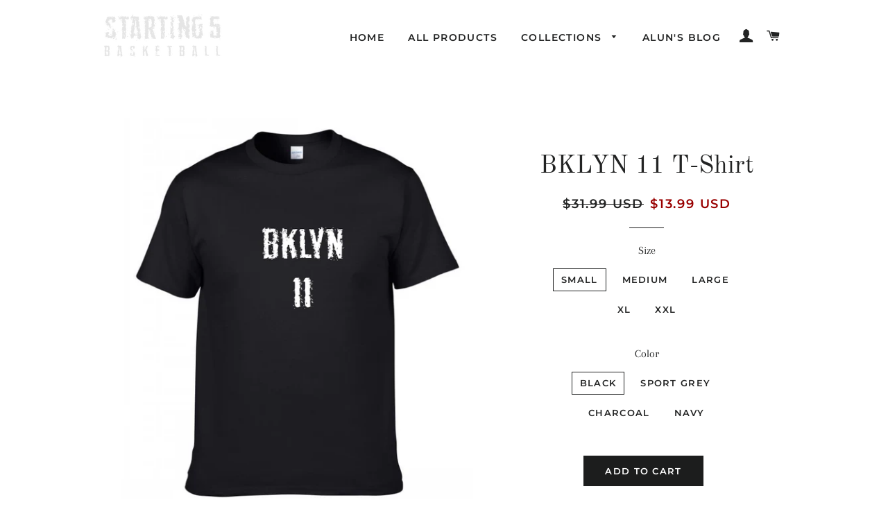

--- FILE ---
content_type: text/html; charset=utf-8
request_url: https://starting5basketball.com/products/bklyn-t-shirt
body_size: 27343
content:
<!doctype html>
<!--[if lt IE 7]><html class="no-js lt-ie9 lt-ie8 lt-ie7" lang="en"> <![endif]-->
<!--[if IE 7]><html class="no-js lt-ie9 lt-ie8" lang="en"> <![endif]-->
<!--[if IE 8]><html class="no-js lt-ie9" lang="en"> <![endif]-->
<!--[if IE 9 ]><html class="ie9 no-js"> <![endif]-->
<!--[if (gt IE 9)|!(IE)]><!--> <html class="no-js"> <!--<![endif]-->
<head>

  <!-- Basic page needs ================================================== -->
  <meta charset="utf-8">
  <meta http-equiv="X-UA-Compatible" content="IE=edge,chrome=1">

  
    <link rel="shortcut icon" href="//starting5basketball.com/cdn/shop/files/5_32x32.png?v=1614308221" type="image/png" />
  

  <!-- Title and description ================================================== -->
  <title>
  BKLYN 11 T-Shirt &ndash; Starting5 Basketball
  </title>

  
  <meta name="description" content="1st Player Ever to score 50 points in his 1st game with a new team! T-Shirt: 100% Premium Cotton (Sport Grey contains 10% Polyester) Ring Spun 24/1 yarn for a softer feel Single-needle 2 cm rib knit collar Taped neck and shoulders for extra durability Rolled forward shoulders for a better fit Double-needle sleeve and b">
  

  <!-- Helpers ================================================== -->
  <!-- /snippets/social-meta-tags.liquid -->




<meta property="og:site_name" content="Starting5 Basketball">
<meta property="og:url" content="https://starting5basketball.com/products/bklyn-t-shirt">
<meta property="og:title" content="BKLYN 11 T-Shirt">
<meta property="og:type" content="product">
<meta property="og:description" content="1st Player Ever to score 50 points in his 1st game with a new team! T-Shirt: 100% Premium Cotton (Sport Grey contains 10% Polyester) Ring Spun 24/1 yarn for a softer feel Single-needle 2 cm rib knit collar Taped neck and shoulders for extra durability Rolled forward shoulders for a better fit Double-needle sleeve and b">

  <meta property="og:price:amount" content="13.99">
  <meta property="og:price:currency" content="USD">

<meta property="og:image" content="http://starting5basketball.com/cdn/shop/products/BKLYN_11_e6f56824-6758-4fb6-b1fb-fcf58adb62cc_1200x1200.jpg?v=1571887758"><meta property="og:image" content="http://starting5basketball.com/cdn/shop/products/BKLYN_11_1200x1200.jpg?v=1571887758"><meta property="og:image" content="http://starting5basketball.com/cdn/shop/products/Bklyn_11_Bk_1200x1200.jpg?v=1571887758">
<meta property="og:image:secure_url" content="https://starting5basketball.com/cdn/shop/products/BKLYN_11_e6f56824-6758-4fb6-b1fb-fcf58adb62cc_1200x1200.jpg?v=1571887758"><meta property="og:image:secure_url" content="https://starting5basketball.com/cdn/shop/products/BKLYN_11_1200x1200.jpg?v=1571887758"><meta property="og:image:secure_url" content="https://starting5basketball.com/cdn/shop/products/Bklyn_11_Bk_1200x1200.jpg?v=1571887758">


<meta name="twitter:card" content="summary_large_image">
<meta name="twitter:title" content="BKLYN 11 T-Shirt">
<meta name="twitter:description" content="1st Player Ever to score 50 points in his 1st game with a new team! T-Shirt: 100% Premium Cotton (Sport Grey contains 10% Polyester) Ring Spun 24/1 yarn for a softer feel Single-needle 2 cm rib knit collar Taped neck and shoulders for extra durability Rolled forward shoulders for a better fit Double-needle sleeve and b">

  <link rel="canonical" href="https://starting5basketball.com/products/bklyn-t-shirt">
  <meta name="viewport" content="width=device-width,initial-scale=1,shrink-to-fit=no">
  <meta name="theme-color" content="#1c1d1d">

  <!-- CSS ================================================== -->
  <link href="//starting5basketball.com/cdn/shop/t/2/assets/timber.scss.css?v=140881145738997295691759252166" rel="stylesheet" type="text/css" media="all" />
  <link href="//starting5basketball.com/cdn/shop/t/2/assets/theme.scss.css?v=125257273421361587471759252165" rel="stylesheet" type="text/css" media="all" />

  <!-- Sections ================================================== -->
  <script>
    window.theme = window.theme || {};
    theme.strings = {
      zoomClose: "Close (Esc)",
      zoomPrev: "Previous (Left arrow key)",
      zoomNext: "Next (Right arrow key)",
      moneyFormat: "\u003cspan class=money\u003e${{amount}} USD\u003c\/span\u003e",
      addressError: "Error looking up that address",
      addressNoResults: "No results for that address",
      addressQueryLimit: "You have exceeded the Google API usage limit. Consider upgrading to a \u003ca href=\"https:\/\/developers.google.com\/maps\/premium\/usage-limits\"\u003ePremium Plan\u003c\/a\u003e.",
      authError: "There was a problem authenticating your Google Maps account.",
      cartEmpty: "Your cart is currently empty.",
      cartCookie: "Enable cookies to use the shopping cart",
      cartSavings: "I18n Error: Missing interpolation value \"savings\" for \"You're saving {{ savings }}\""
    };
    theme.settings = {
      cartType: "drawer",
      gridType: "collage"
    };
  </script>

  <script src="//starting5basketball.com/cdn/shop/t/2/assets/jquery-2.2.3.min.js?v=58211863146907186831537249025" type="text/javascript"></script>

  <!--[if (gt IE 9)|!(IE)]><!--><script src="//starting5basketball.com/cdn/shop/t/2/assets/lazysizes.min.js?v=37531750901115495291537249025" async="async"></script><!--<![endif]-->
  <!--[if lte IE 9]><script src="//starting5basketball.com/cdn/shop/t/2/assets/lazysizes.min.js?v=37531750901115495291537249025"></script><![endif]-->

  <!--[if (gt IE 9)|!(IE)]><!--><script src="//starting5basketball.com/cdn/shop/t/2/assets/theme.js?v=50560640936003487181538521088" defer="defer"></script><!--<![endif]-->
  <!--[if lte IE 9]><script src="//starting5basketball.com/cdn/shop/t/2/assets/theme.js?v=50560640936003487181538521088"></script><![endif]-->

  <!-- Header hook for plugins ================================================== -->
  <script>window.performance && window.performance.mark && window.performance.mark('shopify.content_for_header.start');</script><meta id="shopify-digital-wallet" name="shopify-digital-wallet" content="/4654956617/digital_wallets/dialog">
<meta name="shopify-checkout-api-token" content="00d5701ad81d5d76d0f18076c8704385">
<meta id="in-context-paypal-metadata" data-shop-id="4654956617" data-venmo-supported="false" data-environment="production" data-locale="en_US" data-paypal-v4="true" data-currency="USD">
<link rel="alternate" type="application/json+oembed" href="https://starting5basketball.com/products/bklyn-t-shirt.oembed">
<script async="async" src="/checkouts/internal/preloads.js?locale=en-US"></script>
<link rel="preconnect" href="https://shop.app" crossorigin="anonymous">
<script async="async" src="https://shop.app/checkouts/internal/preloads.js?locale=en-US&shop_id=4654956617" crossorigin="anonymous"></script>
<script id="apple-pay-shop-capabilities" type="application/json">{"shopId":4654956617,"countryCode":"HK","currencyCode":"USD","merchantCapabilities":["supports3DS"],"merchantId":"gid:\/\/shopify\/Shop\/4654956617","merchantName":"Starting5 Basketball","requiredBillingContactFields":["postalAddress","email"],"requiredShippingContactFields":["postalAddress","email"],"shippingType":"shipping","supportedNetworks":["visa","masterCard","amex"],"total":{"type":"pending","label":"Starting5 Basketball","amount":"1.00"},"shopifyPaymentsEnabled":true,"supportsSubscriptions":true}</script>
<script id="shopify-features" type="application/json">{"accessToken":"00d5701ad81d5d76d0f18076c8704385","betas":["rich-media-storefront-analytics"],"domain":"starting5basketball.com","predictiveSearch":true,"shopId":4654956617,"locale":"en"}</script>
<script>var Shopify = Shopify || {};
Shopify.shop = "starting5-basketball.myshopify.com";
Shopify.locale = "en";
Shopify.currency = {"active":"USD","rate":"1.0"};
Shopify.country = "US";
Shopify.theme = {"name":"Brooklyn","id":37574770761,"schema_name":"Brooklyn","schema_version":"10.0.3","theme_store_id":730,"role":"main"};
Shopify.theme.handle = "null";
Shopify.theme.style = {"id":null,"handle":null};
Shopify.cdnHost = "starting5basketball.com/cdn";
Shopify.routes = Shopify.routes || {};
Shopify.routes.root = "/";</script>
<script type="module">!function(o){(o.Shopify=o.Shopify||{}).modules=!0}(window);</script>
<script>!function(o){function n(){var o=[];function n(){o.push(Array.prototype.slice.apply(arguments))}return n.q=o,n}var t=o.Shopify=o.Shopify||{};t.loadFeatures=n(),t.autoloadFeatures=n()}(window);</script>
<script>
  window.ShopifyPay = window.ShopifyPay || {};
  window.ShopifyPay.apiHost = "shop.app\/pay";
  window.ShopifyPay.redirectState = null;
</script>
<script id="shop-js-analytics" type="application/json">{"pageType":"product"}</script>
<script defer="defer" async type="module" src="//starting5basketball.com/cdn/shopifycloud/shop-js/modules/v2/client.init-shop-cart-sync_BT-GjEfc.en.esm.js"></script>
<script defer="defer" async type="module" src="//starting5basketball.com/cdn/shopifycloud/shop-js/modules/v2/chunk.common_D58fp_Oc.esm.js"></script>
<script defer="defer" async type="module" src="//starting5basketball.com/cdn/shopifycloud/shop-js/modules/v2/chunk.modal_xMitdFEc.esm.js"></script>
<script type="module">
  await import("//starting5basketball.com/cdn/shopifycloud/shop-js/modules/v2/client.init-shop-cart-sync_BT-GjEfc.en.esm.js");
await import("//starting5basketball.com/cdn/shopifycloud/shop-js/modules/v2/chunk.common_D58fp_Oc.esm.js");
await import("//starting5basketball.com/cdn/shopifycloud/shop-js/modules/v2/chunk.modal_xMitdFEc.esm.js");

  window.Shopify.SignInWithShop?.initShopCartSync?.({"fedCMEnabled":true,"windoidEnabled":true});

</script>
<script>
  window.Shopify = window.Shopify || {};
  if (!window.Shopify.featureAssets) window.Shopify.featureAssets = {};
  window.Shopify.featureAssets['shop-js'] = {"shop-cart-sync":["modules/v2/client.shop-cart-sync_DZOKe7Ll.en.esm.js","modules/v2/chunk.common_D58fp_Oc.esm.js","modules/v2/chunk.modal_xMitdFEc.esm.js"],"init-fed-cm":["modules/v2/client.init-fed-cm_B6oLuCjv.en.esm.js","modules/v2/chunk.common_D58fp_Oc.esm.js","modules/v2/chunk.modal_xMitdFEc.esm.js"],"shop-cash-offers":["modules/v2/client.shop-cash-offers_D2sdYoxE.en.esm.js","modules/v2/chunk.common_D58fp_Oc.esm.js","modules/v2/chunk.modal_xMitdFEc.esm.js"],"shop-login-button":["modules/v2/client.shop-login-button_QeVjl5Y3.en.esm.js","modules/v2/chunk.common_D58fp_Oc.esm.js","modules/v2/chunk.modal_xMitdFEc.esm.js"],"pay-button":["modules/v2/client.pay-button_DXTOsIq6.en.esm.js","modules/v2/chunk.common_D58fp_Oc.esm.js","modules/v2/chunk.modal_xMitdFEc.esm.js"],"shop-button":["modules/v2/client.shop-button_DQZHx9pm.en.esm.js","modules/v2/chunk.common_D58fp_Oc.esm.js","modules/v2/chunk.modal_xMitdFEc.esm.js"],"avatar":["modules/v2/client.avatar_BTnouDA3.en.esm.js"],"init-windoid":["modules/v2/client.init-windoid_CR1B-cfM.en.esm.js","modules/v2/chunk.common_D58fp_Oc.esm.js","modules/v2/chunk.modal_xMitdFEc.esm.js"],"init-shop-for-new-customer-accounts":["modules/v2/client.init-shop-for-new-customer-accounts_C_vY_xzh.en.esm.js","modules/v2/client.shop-login-button_QeVjl5Y3.en.esm.js","modules/v2/chunk.common_D58fp_Oc.esm.js","modules/v2/chunk.modal_xMitdFEc.esm.js"],"init-shop-email-lookup-coordinator":["modules/v2/client.init-shop-email-lookup-coordinator_BI7n9ZSv.en.esm.js","modules/v2/chunk.common_D58fp_Oc.esm.js","modules/v2/chunk.modal_xMitdFEc.esm.js"],"init-shop-cart-sync":["modules/v2/client.init-shop-cart-sync_BT-GjEfc.en.esm.js","modules/v2/chunk.common_D58fp_Oc.esm.js","modules/v2/chunk.modal_xMitdFEc.esm.js"],"shop-toast-manager":["modules/v2/client.shop-toast-manager_DiYdP3xc.en.esm.js","modules/v2/chunk.common_D58fp_Oc.esm.js","modules/v2/chunk.modal_xMitdFEc.esm.js"],"init-customer-accounts":["modules/v2/client.init-customer-accounts_D9ZNqS-Q.en.esm.js","modules/v2/client.shop-login-button_QeVjl5Y3.en.esm.js","modules/v2/chunk.common_D58fp_Oc.esm.js","modules/v2/chunk.modal_xMitdFEc.esm.js"],"init-customer-accounts-sign-up":["modules/v2/client.init-customer-accounts-sign-up_iGw4briv.en.esm.js","modules/v2/client.shop-login-button_QeVjl5Y3.en.esm.js","modules/v2/chunk.common_D58fp_Oc.esm.js","modules/v2/chunk.modal_xMitdFEc.esm.js"],"shop-follow-button":["modules/v2/client.shop-follow-button_CqMgW2wH.en.esm.js","modules/v2/chunk.common_D58fp_Oc.esm.js","modules/v2/chunk.modal_xMitdFEc.esm.js"],"checkout-modal":["modules/v2/client.checkout-modal_xHeaAweL.en.esm.js","modules/v2/chunk.common_D58fp_Oc.esm.js","modules/v2/chunk.modal_xMitdFEc.esm.js"],"shop-login":["modules/v2/client.shop-login_D91U-Q7h.en.esm.js","modules/v2/chunk.common_D58fp_Oc.esm.js","modules/v2/chunk.modal_xMitdFEc.esm.js"],"lead-capture":["modules/v2/client.lead-capture_BJmE1dJe.en.esm.js","modules/v2/chunk.common_D58fp_Oc.esm.js","modules/v2/chunk.modal_xMitdFEc.esm.js"],"payment-terms":["modules/v2/client.payment-terms_Ci9AEqFq.en.esm.js","modules/v2/chunk.common_D58fp_Oc.esm.js","modules/v2/chunk.modal_xMitdFEc.esm.js"]};
</script>
<script>(function() {
  var isLoaded = false;
  function asyncLoad() {
    if (isLoaded) return;
    isLoaded = true;
    var urls = ["https:\/\/contactform.hulkapps.com\/skeletopapp.js?shop=starting5-basketball.myshopify.com","\/\/shopify.privy.com\/widget.js?shop=starting5-basketball.myshopify.com"];
    for (var i = 0; i < urls.length; i++) {
      var s = document.createElement('script');
      s.type = 'text/javascript';
      s.async = true;
      s.src = urls[i];
      var x = document.getElementsByTagName('script')[0];
      x.parentNode.insertBefore(s, x);
    }
  };
  if(window.attachEvent) {
    window.attachEvent('onload', asyncLoad);
  } else {
    window.addEventListener('load', asyncLoad, false);
  }
})();</script>
<script id="__st">var __st={"a":4654956617,"offset":28800,"reqid":"f3c51380-4ae0-481f-9430-e53e25c8b028-1769429021","pageurl":"starting5basketball.com\/products\/bklyn-t-shirt","u":"c3b1a6a16e37","p":"product","rtyp":"product","rid":1853213671497};</script>
<script>window.ShopifyPaypalV4VisibilityTracking = true;</script>
<script id="captcha-bootstrap">!function(){'use strict';const t='contact',e='account',n='new_comment',o=[[t,t],['blogs',n],['comments',n],[t,'customer']],c=[[e,'customer_login'],[e,'guest_login'],[e,'recover_customer_password'],[e,'create_customer']],r=t=>t.map((([t,e])=>`form[action*='/${t}']:not([data-nocaptcha='true']) input[name='form_type'][value='${e}']`)).join(','),a=t=>()=>t?[...document.querySelectorAll(t)].map((t=>t.form)):[];function s(){const t=[...o],e=r(t);return a(e)}const i='password',u='form_key',d=['recaptcha-v3-token','g-recaptcha-response','h-captcha-response',i],f=()=>{try{return window.sessionStorage}catch{return}},m='__shopify_v',_=t=>t.elements[u];function p(t,e,n=!1){try{const o=window.sessionStorage,c=JSON.parse(o.getItem(e)),{data:r}=function(t){const{data:e,action:n}=t;return t[m]||n?{data:e,action:n}:{data:t,action:n}}(c);for(const[e,n]of Object.entries(r))t.elements[e]&&(t.elements[e].value=n);n&&o.removeItem(e)}catch(o){console.error('form repopulation failed',{error:o})}}const l='form_type',E='cptcha';function T(t){t.dataset[E]=!0}const w=window,h=w.document,L='Shopify',v='ce_forms',y='captcha';let A=!1;((t,e)=>{const n=(g='f06e6c50-85a8-45c8-87d0-21a2b65856fe',I='https://cdn.shopify.com/shopifycloud/storefront-forms-hcaptcha/ce_storefront_forms_captcha_hcaptcha.v1.5.2.iife.js',D={infoText:'Protected by hCaptcha',privacyText:'Privacy',termsText:'Terms'},(t,e,n)=>{const o=w[L][v],c=o.bindForm;if(c)return c(t,g,e,D).then(n);var r;o.q.push([[t,g,e,D],n]),r=I,A||(h.body.append(Object.assign(h.createElement('script'),{id:'captcha-provider',async:!0,src:r})),A=!0)});var g,I,D;w[L]=w[L]||{},w[L][v]=w[L][v]||{},w[L][v].q=[],w[L][y]=w[L][y]||{},w[L][y].protect=function(t,e){n(t,void 0,e),T(t)},Object.freeze(w[L][y]),function(t,e,n,w,h,L){const[v,y,A,g]=function(t,e,n){const i=e?o:[],u=t?c:[],d=[...i,...u],f=r(d),m=r(i),_=r(d.filter((([t,e])=>n.includes(e))));return[a(f),a(m),a(_),s()]}(w,h,L),I=t=>{const e=t.target;return e instanceof HTMLFormElement?e:e&&e.form},D=t=>v().includes(t);t.addEventListener('submit',(t=>{const e=I(t);if(!e)return;const n=D(e)&&!e.dataset.hcaptchaBound&&!e.dataset.recaptchaBound,o=_(e),c=g().includes(e)&&(!o||!o.value);(n||c)&&t.preventDefault(),c&&!n&&(function(t){try{if(!f())return;!function(t){const e=f();if(!e)return;const n=_(t);if(!n)return;const o=n.value;o&&e.removeItem(o)}(t);const e=Array.from(Array(32),(()=>Math.random().toString(36)[2])).join('');!function(t,e){_(t)||t.append(Object.assign(document.createElement('input'),{type:'hidden',name:u})),t.elements[u].value=e}(t,e),function(t,e){const n=f();if(!n)return;const o=[...t.querySelectorAll(`input[type='${i}']`)].map((({name:t})=>t)),c=[...d,...o],r={};for(const[a,s]of new FormData(t).entries())c.includes(a)||(r[a]=s);n.setItem(e,JSON.stringify({[m]:1,action:t.action,data:r}))}(t,e)}catch(e){console.error('failed to persist form',e)}}(e),e.submit())}));const S=(t,e)=>{t&&!t.dataset[E]&&(n(t,e.some((e=>e===t))),T(t))};for(const o of['focusin','change'])t.addEventListener(o,(t=>{const e=I(t);D(e)&&S(e,y())}));const B=e.get('form_key'),M=e.get(l),P=B&&M;t.addEventListener('DOMContentLoaded',(()=>{const t=y();if(P)for(const e of t)e.elements[l].value===M&&p(e,B);[...new Set([...A(),...v().filter((t=>'true'===t.dataset.shopifyCaptcha))])].forEach((e=>S(e,t)))}))}(h,new URLSearchParams(w.location.search),n,t,e,['guest_login'])})(!0,!0)}();</script>
<script integrity="sha256-4kQ18oKyAcykRKYeNunJcIwy7WH5gtpwJnB7kiuLZ1E=" data-source-attribution="shopify.loadfeatures" defer="defer" src="//starting5basketball.com/cdn/shopifycloud/storefront/assets/storefront/load_feature-a0a9edcb.js" crossorigin="anonymous"></script>
<script crossorigin="anonymous" defer="defer" src="//starting5basketball.com/cdn/shopifycloud/storefront/assets/shopify_pay/storefront-65b4c6d7.js?v=20250812"></script>
<script data-source-attribution="shopify.dynamic_checkout.dynamic.init">var Shopify=Shopify||{};Shopify.PaymentButton=Shopify.PaymentButton||{isStorefrontPortableWallets:!0,init:function(){window.Shopify.PaymentButton.init=function(){};var t=document.createElement("script");t.src="https://starting5basketball.com/cdn/shopifycloud/portable-wallets/latest/portable-wallets.en.js",t.type="module",document.head.appendChild(t)}};
</script>
<script data-source-attribution="shopify.dynamic_checkout.buyer_consent">
  function portableWalletsHideBuyerConsent(e){var t=document.getElementById("shopify-buyer-consent"),n=document.getElementById("shopify-subscription-policy-button");t&&n&&(t.classList.add("hidden"),t.setAttribute("aria-hidden","true"),n.removeEventListener("click",e))}function portableWalletsShowBuyerConsent(e){var t=document.getElementById("shopify-buyer-consent"),n=document.getElementById("shopify-subscription-policy-button");t&&n&&(t.classList.remove("hidden"),t.removeAttribute("aria-hidden"),n.addEventListener("click",e))}window.Shopify?.PaymentButton&&(window.Shopify.PaymentButton.hideBuyerConsent=portableWalletsHideBuyerConsent,window.Shopify.PaymentButton.showBuyerConsent=portableWalletsShowBuyerConsent);
</script>
<script data-source-attribution="shopify.dynamic_checkout.cart.bootstrap">document.addEventListener("DOMContentLoaded",(function(){function t(){return document.querySelector("shopify-accelerated-checkout-cart, shopify-accelerated-checkout")}if(t())Shopify.PaymentButton.init();else{new MutationObserver((function(e,n){t()&&(Shopify.PaymentButton.init(),n.disconnect())})).observe(document.body,{childList:!0,subtree:!0})}}));
</script>
<link id="shopify-accelerated-checkout-styles" rel="stylesheet" media="screen" href="https://starting5basketball.com/cdn/shopifycloud/portable-wallets/latest/accelerated-checkout-backwards-compat.css" crossorigin="anonymous">
<style id="shopify-accelerated-checkout-cart">
        #shopify-buyer-consent {
  margin-top: 1em;
  display: inline-block;
  width: 100%;
}

#shopify-buyer-consent.hidden {
  display: none;
}

#shopify-subscription-policy-button {
  background: none;
  border: none;
  padding: 0;
  text-decoration: underline;
  font-size: inherit;
  cursor: pointer;
}

#shopify-subscription-policy-button::before {
  box-shadow: none;
}

      </style>

<script>window.performance && window.performance.mark && window.performance.mark('shopify.content_for_header.end');</script>
  <!-- /snippets/oldIE-js.liquid -->

<!--[if lt IE 9]>
<script src="//cdnjs.cloudflare.com/ajax/libs/html5shiv/3.7.2/html5shiv.min.js" type="text/javascript"></script>
<![endif]-->


<!--[if (lte IE 9) ]><script src="//starting5basketball.com/cdn/shop/t/2/assets/match-media.min.js?v=159635276924582161481537249025" type="text/javascript"></script><![endif]-->


  <script src="//starting5basketball.com/cdn/shop/t/2/assets/modernizr.min.js?v=21391054748206432451537249025" type="text/javascript"></script>

  
  

<link href="https://monorail-edge.shopifysvc.com" rel="dns-prefetch">
<script>(function(){if ("sendBeacon" in navigator && "performance" in window) {try {var session_token_from_headers = performance.getEntriesByType('navigation')[0].serverTiming.find(x => x.name == '_s').description;} catch {var session_token_from_headers = undefined;}var session_cookie_matches = document.cookie.match(/_shopify_s=([^;]*)/);var session_token_from_cookie = session_cookie_matches && session_cookie_matches.length === 2 ? session_cookie_matches[1] : "";var session_token = session_token_from_headers || session_token_from_cookie || "";function handle_abandonment_event(e) {var entries = performance.getEntries().filter(function(entry) {return /monorail-edge.shopifysvc.com/.test(entry.name);});if (!window.abandonment_tracked && entries.length === 0) {window.abandonment_tracked = true;var currentMs = Date.now();var navigation_start = performance.timing.navigationStart;var payload = {shop_id: 4654956617,url: window.location.href,navigation_start,duration: currentMs - navigation_start,session_token,page_type: "product"};window.navigator.sendBeacon("https://monorail-edge.shopifysvc.com/v1/produce", JSON.stringify({schema_id: "online_store_buyer_site_abandonment/1.1",payload: payload,metadata: {event_created_at_ms: currentMs,event_sent_at_ms: currentMs}}));}}window.addEventListener('pagehide', handle_abandonment_event);}}());</script>
<script id="web-pixels-manager-setup">(function e(e,d,r,n,o){if(void 0===o&&(o={}),!Boolean(null===(a=null===(i=window.Shopify)||void 0===i?void 0:i.analytics)||void 0===a?void 0:a.replayQueue)){var i,a;window.Shopify=window.Shopify||{};var t=window.Shopify;t.analytics=t.analytics||{};var s=t.analytics;s.replayQueue=[],s.publish=function(e,d,r){return s.replayQueue.push([e,d,r]),!0};try{self.performance.mark("wpm:start")}catch(e){}var l=function(){var e={modern:/Edge?\/(1{2}[4-9]|1[2-9]\d|[2-9]\d{2}|\d{4,})\.\d+(\.\d+|)|Firefox\/(1{2}[4-9]|1[2-9]\d|[2-9]\d{2}|\d{4,})\.\d+(\.\d+|)|Chrom(ium|e)\/(9{2}|\d{3,})\.\d+(\.\d+|)|(Maci|X1{2}).+ Version\/(15\.\d+|(1[6-9]|[2-9]\d|\d{3,})\.\d+)([,.]\d+|)( \(\w+\)|)( Mobile\/\w+|) Safari\/|Chrome.+OPR\/(9{2}|\d{3,})\.\d+\.\d+|(CPU[ +]OS|iPhone[ +]OS|CPU[ +]iPhone|CPU IPhone OS|CPU iPad OS)[ +]+(15[._]\d+|(1[6-9]|[2-9]\d|\d{3,})[._]\d+)([._]\d+|)|Android:?[ /-](13[3-9]|1[4-9]\d|[2-9]\d{2}|\d{4,})(\.\d+|)(\.\d+|)|Android.+Firefox\/(13[5-9]|1[4-9]\d|[2-9]\d{2}|\d{4,})\.\d+(\.\d+|)|Android.+Chrom(ium|e)\/(13[3-9]|1[4-9]\d|[2-9]\d{2}|\d{4,})\.\d+(\.\d+|)|SamsungBrowser\/([2-9]\d|\d{3,})\.\d+/,legacy:/Edge?\/(1[6-9]|[2-9]\d|\d{3,})\.\d+(\.\d+|)|Firefox\/(5[4-9]|[6-9]\d|\d{3,})\.\d+(\.\d+|)|Chrom(ium|e)\/(5[1-9]|[6-9]\d|\d{3,})\.\d+(\.\d+|)([\d.]+$|.*Safari\/(?![\d.]+ Edge\/[\d.]+$))|(Maci|X1{2}).+ Version\/(10\.\d+|(1[1-9]|[2-9]\d|\d{3,})\.\d+)([,.]\d+|)( \(\w+\)|)( Mobile\/\w+|) Safari\/|Chrome.+OPR\/(3[89]|[4-9]\d|\d{3,})\.\d+\.\d+|(CPU[ +]OS|iPhone[ +]OS|CPU[ +]iPhone|CPU IPhone OS|CPU iPad OS)[ +]+(10[._]\d+|(1[1-9]|[2-9]\d|\d{3,})[._]\d+)([._]\d+|)|Android:?[ /-](13[3-9]|1[4-9]\d|[2-9]\d{2}|\d{4,})(\.\d+|)(\.\d+|)|Mobile Safari.+OPR\/([89]\d|\d{3,})\.\d+\.\d+|Android.+Firefox\/(13[5-9]|1[4-9]\d|[2-9]\d{2}|\d{4,})\.\d+(\.\d+|)|Android.+Chrom(ium|e)\/(13[3-9]|1[4-9]\d|[2-9]\d{2}|\d{4,})\.\d+(\.\d+|)|Android.+(UC? ?Browser|UCWEB|U3)[ /]?(15\.([5-9]|\d{2,})|(1[6-9]|[2-9]\d|\d{3,})\.\d+)\.\d+|SamsungBrowser\/(5\.\d+|([6-9]|\d{2,})\.\d+)|Android.+MQ{2}Browser\/(14(\.(9|\d{2,})|)|(1[5-9]|[2-9]\d|\d{3,})(\.\d+|))(\.\d+|)|K[Aa][Ii]OS\/(3\.\d+|([4-9]|\d{2,})\.\d+)(\.\d+|)/},d=e.modern,r=e.legacy,n=navigator.userAgent;return n.match(d)?"modern":n.match(r)?"legacy":"unknown"}(),u="modern"===l?"modern":"legacy",c=(null!=n?n:{modern:"",legacy:""})[u],f=function(e){return[e.baseUrl,"/wpm","/b",e.hashVersion,"modern"===e.buildTarget?"m":"l",".js"].join("")}({baseUrl:d,hashVersion:r,buildTarget:u}),m=function(e){var d=e.version,r=e.bundleTarget,n=e.surface,o=e.pageUrl,i=e.monorailEndpoint;return{emit:function(e){var a=e.status,t=e.errorMsg,s=(new Date).getTime(),l=JSON.stringify({metadata:{event_sent_at_ms:s},events:[{schema_id:"web_pixels_manager_load/3.1",payload:{version:d,bundle_target:r,page_url:o,status:a,surface:n,error_msg:t},metadata:{event_created_at_ms:s}}]});if(!i)return console&&console.warn&&console.warn("[Web Pixels Manager] No Monorail endpoint provided, skipping logging."),!1;try{return self.navigator.sendBeacon.bind(self.navigator)(i,l)}catch(e){}var u=new XMLHttpRequest;try{return u.open("POST",i,!0),u.setRequestHeader("Content-Type","text/plain"),u.send(l),!0}catch(e){return console&&console.warn&&console.warn("[Web Pixels Manager] Got an unhandled error while logging to Monorail."),!1}}}}({version:r,bundleTarget:l,surface:e.surface,pageUrl:self.location.href,monorailEndpoint:e.monorailEndpoint});try{o.browserTarget=l,function(e){var d=e.src,r=e.async,n=void 0===r||r,o=e.onload,i=e.onerror,a=e.sri,t=e.scriptDataAttributes,s=void 0===t?{}:t,l=document.createElement("script"),u=document.querySelector("head"),c=document.querySelector("body");if(l.async=n,l.src=d,a&&(l.integrity=a,l.crossOrigin="anonymous"),s)for(var f in s)if(Object.prototype.hasOwnProperty.call(s,f))try{l.dataset[f]=s[f]}catch(e){}if(o&&l.addEventListener("load",o),i&&l.addEventListener("error",i),u)u.appendChild(l);else{if(!c)throw new Error("Did not find a head or body element to append the script");c.appendChild(l)}}({src:f,async:!0,onload:function(){if(!function(){var e,d;return Boolean(null===(d=null===(e=window.Shopify)||void 0===e?void 0:e.analytics)||void 0===d?void 0:d.initialized)}()){var d=window.webPixelsManager.init(e)||void 0;if(d){var r=window.Shopify.analytics;r.replayQueue.forEach((function(e){var r=e[0],n=e[1],o=e[2];d.publishCustomEvent(r,n,o)})),r.replayQueue=[],r.publish=d.publishCustomEvent,r.visitor=d.visitor,r.initialized=!0}}},onerror:function(){return m.emit({status:"failed",errorMsg:"".concat(f," has failed to load")})},sri:function(e){var d=/^sha384-[A-Za-z0-9+/=]+$/;return"string"==typeof e&&d.test(e)}(c)?c:"",scriptDataAttributes:o}),m.emit({status:"loading"})}catch(e){m.emit({status:"failed",errorMsg:(null==e?void 0:e.message)||"Unknown error"})}}})({shopId: 4654956617,storefrontBaseUrl: "https://starting5basketball.com",extensionsBaseUrl: "https://extensions.shopifycdn.com/cdn/shopifycloud/web-pixels-manager",monorailEndpoint: "https://monorail-edge.shopifysvc.com/unstable/produce_batch",surface: "storefront-renderer",enabledBetaFlags: ["2dca8a86"],webPixelsConfigList: [{"id":"79855704","eventPayloadVersion":"v1","runtimeContext":"LAX","scriptVersion":"1","type":"CUSTOM","privacyPurposes":["ANALYTICS"],"name":"Google Analytics tag (migrated)"},{"id":"shopify-app-pixel","configuration":"{}","eventPayloadVersion":"v1","runtimeContext":"STRICT","scriptVersion":"0450","apiClientId":"shopify-pixel","type":"APP","privacyPurposes":["ANALYTICS","MARKETING"]},{"id":"shopify-custom-pixel","eventPayloadVersion":"v1","runtimeContext":"LAX","scriptVersion":"0450","apiClientId":"shopify-pixel","type":"CUSTOM","privacyPurposes":["ANALYTICS","MARKETING"]}],isMerchantRequest: false,initData: {"shop":{"name":"Starting5 Basketball","paymentSettings":{"currencyCode":"USD"},"myshopifyDomain":"starting5-basketball.myshopify.com","countryCode":"HK","storefrontUrl":"https:\/\/starting5basketball.com"},"customer":null,"cart":null,"checkout":null,"productVariants":[{"price":{"amount":13.99,"currencyCode":"USD"},"product":{"title":"BKLYN 11 T-Shirt","vendor":"Starting5 Basketball","id":"1853213671497","untranslatedTitle":"BKLYN 11 T-Shirt","url":"\/products\/bklyn-t-shirt","type":"T-Shirt"},"id":"16914754338889","image":{"src":"\/\/starting5basketball.com\/cdn\/shop\/products\/Bklyn_11_Bk_b873a508-721e-4b61-9df4-7c222a736214.jpg?v=1571887747"},"sku":"","title":"Small \/ Black","untranslatedTitle":"Small \/ Black"},{"price":{"amount":13.99,"currencyCode":"USD"},"product":{"title":"BKLYN 11 T-Shirt","vendor":"Starting5 Basketball","id":"1853213671497","untranslatedTitle":"BKLYN 11 T-Shirt","url":"\/products\/bklyn-t-shirt","type":"T-Shirt"},"id":"16914754371657","image":{"src":"\/\/starting5basketball.com\/cdn\/shop\/products\/Bklyn_11_Gr.jpg?v=1571887747"},"sku":"","title":"Small \/ Sport Grey","untranslatedTitle":"Small \/ Sport Grey"},{"price":{"amount":13.99,"currencyCode":"USD"},"product":{"title":"BKLYN 11 T-Shirt","vendor":"Starting5 Basketball","id":"1853213671497","untranslatedTitle":"BKLYN 11 T-Shirt","url":"\/products\/bklyn-t-shirt","type":"T-Shirt"},"id":"16914754437193","image":{"src":"\/\/starting5basketball.com\/cdn\/shop\/products\/BKLYN_11.jpg?v=1571887758"},"sku":"","title":"Small \/ Charcoal","untranslatedTitle":"Small \/ Charcoal"},{"price":{"amount":13.99,"currencyCode":"USD"},"product":{"title":"BKLYN 11 T-Shirt","vendor":"Starting5 Basketball","id":"1853213671497","untranslatedTitle":"BKLYN 11 T-Shirt","url":"\/products\/bklyn-t-shirt","type":"T-Shirt"},"id":"16914754469961","image":{"src":"\/\/starting5basketball.com\/cdn\/shop\/products\/Bklyn_11_N.jpg?v=1571887758"},"sku":"","title":"Small \/ Navy","untranslatedTitle":"Small \/ Navy"},{"price":{"amount":13.99,"currencyCode":"USD"},"product":{"title":"BKLYN 11 T-Shirt","vendor":"Starting5 Basketball","id":"1853213671497","untranslatedTitle":"BKLYN 11 T-Shirt","url":"\/products\/bklyn-t-shirt","type":"T-Shirt"},"id":"16914754535497","image":{"src":"\/\/starting5basketball.com\/cdn\/shop\/products\/Bklyn_11_Bk_b873a508-721e-4b61-9df4-7c222a736214.jpg?v=1571887747"},"sku":"","title":"Medium \/ Black","untranslatedTitle":"Medium \/ Black"},{"price":{"amount":13.99,"currencyCode":"USD"},"product":{"title":"BKLYN 11 T-Shirt","vendor":"Starting5 Basketball","id":"1853213671497","untranslatedTitle":"BKLYN 11 T-Shirt","url":"\/products\/bklyn-t-shirt","type":"T-Shirt"},"id":"16914754568265","image":{"src":"\/\/starting5basketball.com\/cdn\/shop\/products\/Bklyn_11_Gr.jpg?v=1571887747"},"sku":"","title":"Medium \/ Sport Grey","untranslatedTitle":"Medium \/ Sport Grey"},{"price":{"amount":13.99,"currencyCode":"USD"},"product":{"title":"BKLYN 11 T-Shirt","vendor":"Starting5 Basketball","id":"1853213671497","untranslatedTitle":"BKLYN 11 T-Shirt","url":"\/products\/bklyn-t-shirt","type":"T-Shirt"},"id":"16914754601033","image":{"src":"\/\/starting5basketball.com\/cdn\/shop\/products\/BKLYN_11.jpg?v=1571887758"},"sku":"","title":"Medium \/ Charcoal","untranslatedTitle":"Medium \/ Charcoal"},{"price":{"amount":13.99,"currencyCode":"USD"},"product":{"title":"BKLYN 11 T-Shirt","vendor":"Starting5 Basketball","id":"1853213671497","untranslatedTitle":"BKLYN 11 T-Shirt","url":"\/products\/bklyn-t-shirt","type":"T-Shirt"},"id":"16914754666569","image":{"src":"\/\/starting5basketball.com\/cdn\/shop\/products\/Bklyn_11_N.jpg?v=1571887758"},"sku":"","title":"Medium \/ Navy","untranslatedTitle":"Medium \/ Navy"},{"price":{"amount":13.99,"currencyCode":"USD"},"product":{"title":"BKLYN 11 T-Shirt","vendor":"Starting5 Basketball","id":"1853213671497","untranslatedTitle":"BKLYN 11 T-Shirt","url":"\/products\/bklyn-t-shirt","type":"T-Shirt"},"id":"16914754699337","image":{"src":"\/\/starting5basketball.com\/cdn\/shop\/products\/Bklyn_11_Bk_b873a508-721e-4b61-9df4-7c222a736214.jpg?v=1571887747"},"sku":"","title":"Large \/ Black","untranslatedTitle":"Large \/ Black"},{"price":{"amount":13.99,"currencyCode":"USD"},"product":{"title":"BKLYN 11 T-Shirt","vendor":"Starting5 Basketball","id":"1853213671497","untranslatedTitle":"BKLYN 11 T-Shirt","url":"\/products\/bklyn-t-shirt","type":"T-Shirt"},"id":"16914754764873","image":{"src":"\/\/starting5basketball.com\/cdn\/shop\/products\/Bklyn_11_Gr.jpg?v=1571887747"},"sku":"","title":"Large \/ Sport Grey","untranslatedTitle":"Large \/ Sport Grey"},{"price":{"amount":13.99,"currencyCode":"USD"},"product":{"title":"BKLYN 11 T-Shirt","vendor":"Starting5 Basketball","id":"1853213671497","untranslatedTitle":"BKLYN 11 T-Shirt","url":"\/products\/bklyn-t-shirt","type":"T-Shirt"},"id":"16914754797641","image":{"src":"\/\/starting5basketball.com\/cdn\/shop\/products\/BKLYN_11.jpg?v=1571887758"},"sku":"","title":"Large \/ Charcoal","untranslatedTitle":"Large \/ Charcoal"},{"price":{"amount":13.99,"currencyCode":"USD"},"product":{"title":"BKLYN 11 T-Shirt","vendor":"Starting5 Basketball","id":"1853213671497","untranslatedTitle":"BKLYN 11 T-Shirt","url":"\/products\/bklyn-t-shirt","type":"T-Shirt"},"id":"16914754830409","image":{"src":"\/\/starting5basketball.com\/cdn\/shop\/products\/Bklyn_11_N.jpg?v=1571887758"},"sku":"","title":"Large \/ Navy","untranslatedTitle":"Large \/ Navy"},{"price":{"amount":13.99,"currencyCode":"USD"},"product":{"title":"BKLYN 11 T-Shirt","vendor":"Starting5 Basketball","id":"1853213671497","untranslatedTitle":"BKLYN 11 T-Shirt","url":"\/products\/bklyn-t-shirt","type":"T-Shirt"},"id":"16914754895945","image":{"src":"\/\/starting5basketball.com\/cdn\/shop\/products\/Bklyn_11_Bk_b873a508-721e-4b61-9df4-7c222a736214.jpg?v=1571887747"},"sku":"","title":"XL \/ Black","untranslatedTitle":"XL \/ Black"},{"price":{"amount":13.99,"currencyCode":"USD"},"product":{"title":"BKLYN 11 T-Shirt","vendor":"Starting5 Basketball","id":"1853213671497","untranslatedTitle":"BKLYN 11 T-Shirt","url":"\/products\/bklyn-t-shirt","type":"T-Shirt"},"id":"16914754928713","image":{"src":"\/\/starting5basketball.com\/cdn\/shop\/products\/Bklyn_11_Gr.jpg?v=1571887747"},"sku":"","title":"XL \/ Sport Grey","untranslatedTitle":"XL \/ Sport Grey"},{"price":{"amount":13.99,"currencyCode":"USD"},"product":{"title":"BKLYN 11 T-Shirt","vendor":"Starting5 Basketball","id":"1853213671497","untranslatedTitle":"BKLYN 11 T-Shirt","url":"\/products\/bklyn-t-shirt","type":"T-Shirt"},"id":"16914754961481","image":{"src":"\/\/starting5basketball.com\/cdn\/shop\/products\/BKLYN_11.jpg?v=1571887758"},"sku":"","title":"XL \/ Charcoal","untranslatedTitle":"XL \/ Charcoal"},{"price":{"amount":13.99,"currencyCode":"USD"},"product":{"title":"BKLYN 11 T-Shirt","vendor":"Starting5 Basketball","id":"1853213671497","untranslatedTitle":"BKLYN 11 T-Shirt","url":"\/products\/bklyn-t-shirt","type":"T-Shirt"},"id":"16914755027017","image":{"src":"\/\/starting5basketball.com\/cdn\/shop\/products\/Bklyn_11_N.jpg?v=1571887758"},"sku":"","title":"XL \/ Navy","untranslatedTitle":"XL \/ Navy"},{"price":{"amount":13.99,"currencyCode":"USD"},"product":{"title":"BKLYN 11 T-Shirt","vendor":"Starting5 Basketball","id":"1853213671497","untranslatedTitle":"BKLYN 11 T-Shirt","url":"\/products\/bklyn-t-shirt","type":"T-Shirt"},"id":"16914755059785","image":{"src":"\/\/starting5basketball.com\/cdn\/shop\/products\/Bklyn_11_Bk_b873a508-721e-4b61-9df4-7c222a736214.jpg?v=1571887747"},"sku":"","title":"XXL \/ Black","untranslatedTitle":"XXL \/ Black"},{"price":{"amount":13.99,"currencyCode":"USD"},"product":{"title":"BKLYN 11 T-Shirt","vendor":"Starting5 Basketball","id":"1853213671497","untranslatedTitle":"BKLYN 11 T-Shirt","url":"\/products\/bklyn-t-shirt","type":"T-Shirt"},"id":"16914755125321","image":{"src":"\/\/starting5basketball.com\/cdn\/shop\/products\/Bklyn_11_Gr.jpg?v=1571887747"},"sku":"","title":"XXL \/ Sport Grey","untranslatedTitle":"XXL \/ Sport Grey"},{"price":{"amount":13.99,"currencyCode":"USD"},"product":{"title":"BKLYN 11 T-Shirt","vendor":"Starting5 Basketball","id":"1853213671497","untranslatedTitle":"BKLYN 11 T-Shirt","url":"\/products\/bklyn-t-shirt","type":"T-Shirt"},"id":"16914755158089","image":{"src":"\/\/starting5basketball.com\/cdn\/shop\/products\/BKLYN_11.jpg?v=1571887758"},"sku":"","title":"XXL \/ Charcoal","untranslatedTitle":"XXL \/ Charcoal"},{"price":{"amount":13.99,"currencyCode":"USD"},"product":{"title":"BKLYN 11 T-Shirt","vendor":"Starting5 Basketball","id":"1853213671497","untranslatedTitle":"BKLYN 11 T-Shirt","url":"\/products\/bklyn-t-shirt","type":"T-Shirt"},"id":"16914755190857","image":{"src":"\/\/starting5basketball.com\/cdn\/shop\/products\/Bklyn_11_N.jpg?v=1571887758"},"sku":"","title":"XXL \/ Navy","untranslatedTitle":"XXL \/ Navy"}],"purchasingCompany":null},},"https://starting5basketball.com/cdn","fcfee988w5aeb613cpc8e4bc33m6693e112",{"modern":"","legacy":""},{"shopId":"4654956617","storefrontBaseUrl":"https:\/\/starting5basketball.com","extensionBaseUrl":"https:\/\/extensions.shopifycdn.com\/cdn\/shopifycloud\/web-pixels-manager","surface":"storefront-renderer","enabledBetaFlags":"[\"2dca8a86\"]","isMerchantRequest":"false","hashVersion":"fcfee988w5aeb613cpc8e4bc33m6693e112","publish":"custom","events":"[[\"page_viewed\",{}],[\"product_viewed\",{\"productVariant\":{\"price\":{\"amount\":13.99,\"currencyCode\":\"USD\"},\"product\":{\"title\":\"BKLYN 11 T-Shirt\",\"vendor\":\"Starting5 Basketball\",\"id\":\"1853213671497\",\"untranslatedTitle\":\"BKLYN 11 T-Shirt\",\"url\":\"\/products\/bklyn-t-shirt\",\"type\":\"T-Shirt\"},\"id\":\"16914754338889\",\"image\":{\"src\":\"\/\/starting5basketball.com\/cdn\/shop\/products\/Bklyn_11_Bk_b873a508-721e-4b61-9df4-7c222a736214.jpg?v=1571887747\"},\"sku\":\"\",\"title\":\"Small \/ Black\",\"untranslatedTitle\":\"Small \/ Black\"}}]]"});</script><script>
  window.ShopifyAnalytics = window.ShopifyAnalytics || {};
  window.ShopifyAnalytics.meta = window.ShopifyAnalytics.meta || {};
  window.ShopifyAnalytics.meta.currency = 'USD';
  var meta = {"product":{"id":1853213671497,"gid":"gid:\/\/shopify\/Product\/1853213671497","vendor":"Starting5 Basketball","type":"T-Shirt","handle":"bklyn-t-shirt","variants":[{"id":16914754338889,"price":1399,"name":"BKLYN 11 T-Shirt - Small \/ Black","public_title":"Small \/ Black","sku":""},{"id":16914754371657,"price":1399,"name":"BKLYN 11 T-Shirt - Small \/ Sport Grey","public_title":"Small \/ Sport Grey","sku":""},{"id":16914754437193,"price":1399,"name":"BKLYN 11 T-Shirt - Small \/ Charcoal","public_title":"Small \/ Charcoal","sku":""},{"id":16914754469961,"price":1399,"name":"BKLYN 11 T-Shirt - Small \/ Navy","public_title":"Small \/ Navy","sku":""},{"id":16914754535497,"price":1399,"name":"BKLYN 11 T-Shirt - Medium \/ Black","public_title":"Medium \/ Black","sku":""},{"id":16914754568265,"price":1399,"name":"BKLYN 11 T-Shirt - Medium \/ Sport Grey","public_title":"Medium \/ Sport Grey","sku":""},{"id":16914754601033,"price":1399,"name":"BKLYN 11 T-Shirt - Medium \/ Charcoal","public_title":"Medium \/ Charcoal","sku":""},{"id":16914754666569,"price":1399,"name":"BKLYN 11 T-Shirt - Medium \/ Navy","public_title":"Medium \/ Navy","sku":""},{"id":16914754699337,"price":1399,"name":"BKLYN 11 T-Shirt - Large \/ Black","public_title":"Large \/ Black","sku":""},{"id":16914754764873,"price":1399,"name":"BKLYN 11 T-Shirt - Large \/ Sport Grey","public_title":"Large \/ Sport Grey","sku":""},{"id":16914754797641,"price":1399,"name":"BKLYN 11 T-Shirt - Large \/ Charcoal","public_title":"Large \/ Charcoal","sku":""},{"id":16914754830409,"price":1399,"name":"BKLYN 11 T-Shirt - Large \/ Navy","public_title":"Large \/ Navy","sku":""},{"id":16914754895945,"price":1399,"name":"BKLYN 11 T-Shirt - XL \/ Black","public_title":"XL \/ Black","sku":""},{"id":16914754928713,"price":1399,"name":"BKLYN 11 T-Shirt - XL \/ Sport Grey","public_title":"XL \/ Sport Grey","sku":""},{"id":16914754961481,"price":1399,"name":"BKLYN 11 T-Shirt - XL \/ Charcoal","public_title":"XL \/ Charcoal","sku":""},{"id":16914755027017,"price":1399,"name":"BKLYN 11 T-Shirt - XL \/ Navy","public_title":"XL \/ Navy","sku":""},{"id":16914755059785,"price":1399,"name":"BKLYN 11 T-Shirt - XXL \/ Black","public_title":"XXL \/ Black","sku":""},{"id":16914755125321,"price":1399,"name":"BKLYN 11 T-Shirt - XXL \/ Sport Grey","public_title":"XXL \/ Sport Grey","sku":""},{"id":16914755158089,"price":1399,"name":"BKLYN 11 T-Shirt - XXL \/ Charcoal","public_title":"XXL \/ Charcoal","sku":""},{"id":16914755190857,"price":1399,"name":"BKLYN 11 T-Shirt - XXL \/ Navy","public_title":"XXL \/ Navy","sku":""}],"remote":false},"page":{"pageType":"product","resourceType":"product","resourceId":1853213671497,"requestId":"f3c51380-4ae0-481f-9430-e53e25c8b028-1769429021"}};
  for (var attr in meta) {
    window.ShopifyAnalytics.meta[attr] = meta[attr];
  }
</script>
<script class="analytics">
  (function () {
    var customDocumentWrite = function(content) {
      var jquery = null;

      if (window.jQuery) {
        jquery = window.jQuery;
      } else if (window.Checkout && window.Checkout.$) {
        jquery = window.Checkout.$;
      }

      if (jquery) {
        jquery('body').append(content);
      }
    };

    var hasLoggedConversion = function(token) {
      if (token) {
        return document.cookie.indexOf('loggedConversion=' + token) !== -1;
      }
      return false;
    }

    var setCookieIfConversion = function(token) {
      if (token) {
        var twoMonthsFromNow = new Date(Date.now());
        twoMonthsFromNow.setMonth(twoMonthsFromNow.getMonth() + 2);

        document.cookie = 'loggedConversion=' + token + '; expires=' + twoMonthsFromNow;
      }
    }

    var trekkie = window.ShopifyAnalytics.lib = window.trekkie = window.trekkie || [];
    if (trekkie.integrations) {
      return;
    }
    trekkie.methods = [
      'identify',
      'page',
      'ready',
      'track',
      'trackForm',
      'trackLink'
    ];
    trekkie.factory = function(method) {
      return function() {
        var args = Array.prototype.slice.call(arguments);
        args.unshift(method);
        trekkie.push(args);
        return trekkie;
      };
    };
    for (var i = 0; i < trekkie.methods.length; i++) {
      var key = trekkie.methods[i];
      trekkie[key] = trekkie.factory(key);
    }
    trekkie.load = function(config) {
      trekkie.config = config || {};
      trekkie.config.initialDocumentCookie = document.cookie;
      var first = document.getElementsByTagName('script')[0];
      var script = document.createElement('script');
      script.type = 'text/javascript';
      script.onerror = function(e) {
        var scriptFallback = document.createElement('script');
        scriptFallback.type = 'text/javascript';
        scriptFallback.onerror = function(error) {
                var Monorail = {
      produce: function produce(monorailDomain, schemaId, payload) {
        var currentMs = new Date().getTime();
        var event = {
          schema_id: schemaId,
          payload: payload,
          metadata: {
            event_created_at_ms: currentMs,
            event_sent_at_ms: currentMs
          }
        };
        return Monorail.sendRequest("https://" + monorailDomain + "/v1/produce", JSON.stringify(event));
      },
      sendRequest: function sendRequest(endpointUrl, payload) {
        // Try the sendBeacon API
        if (window && window.navigator && typeof window.navigator.sendBeacon === 'function' && typeof window.Blob === 'function' && !Monorail.isIos12()) {
          var blobData = new window.Blob([payload], {
            type: 'text/plain'
          });

          if (window.navigator.sendBeacon(endpointUrl, blobData)) {
            return true;
          } // sendBeacon was not successful

        } // XHR beacon

        var xhr = new XMLHttpRequest();

        try {
          xhr.open('POST', endpointUrl);
          xhr.setRequestHeader('Content-Type', 'text/plain');
          xhr.send(payload);
        } catch (e) {
          console.log(e);
        }

        return false;
      },
      isIos12: function isIos12() {
        return window.navigator.userAgent.lastIndexOf('iPhone; CPU iPhone OS 12_') !== -1 || window.navigator.userAgent.lastIndexOf('iPad; CPU OS 12_') !== -1;
      }
    };
    Monorail.produce('monorail-edge.shopifysvc.com',
      'trekkie_storefront_load_errors/1.1',
      {shop_id: 4654956617,
      theme_id: 37574770761,
      app_name: "storefront",
      context_url: window.location.href,
      source_url: "//starting5basketball.com/cdn/s/trekkie.storefront.8d95595f799fbf7e1d32231b9a28fd43b70c67d3.min.js"});

        };
        scriptFallback.async = true;
        scriptFallback.src = '//starting5basketball.com/cdn/s/trekkie.storefront.8d95595f799fbf7e1d32231b9a28fd43b70c67d3.min.js';
        first.parentNode.insertBefore(scriptFallback, first);
      };
      script.async = true;
      script.src = '//starting5basketball.com/cdn/s/trekkie.storefront.8d95595f799fbf7e1d32231b9a28fd43b70c67d3.min.js';
      first.parentNode.insertBefore(script, first);
    };
    trekkie.load(
      {"Trekkie":{"appName":"storefront","development":false,"defaultAttributes":{"shopId":4654956617,"isMerchantRequest":null,"themeId":37574770761,"themeCityHash":"16135921483739160339","contentLanguage":"en","currency":"USD","eventMetadataId":"326d969d-7121-438a-bfb3-53a1243da102"},"isServerSideCookieWritingEnabled":true,"monorailRegion":"shop_domain","enabledBetaFlags":["65f19447"]},"Session Attribution":{},"S2S":{"facebookCapiEnabled":false,"source":"trekkie-storefront-renderer","apiClientId":580111}}
    );

    var loaded = false;
    trekkie.ready(function() {
      if (loaded) return;
      loaded = true;

      window.ShopifyAnalytics.lib = window.trekkie;

      var originalDocumentWrite = document.write;
      document.write = customDocumentWrite;
      try { window.ShopifyAnalytics.merchantGoogleAnalytics.call(this); } catch(error) {};
      document.write = originalDocumentWrite;

      window.ShopifyAnalytics.lib.page(null,{"pageType":"product","resourceType":"product","resourceId":1853213671497,"requestId":"f3c51380-4ae0-481f-9430-e53e25c8b028-1769429021","shopifyEmitted":true});

      var match = window.location.pathname.match(/checkouts\/(.+)\/(thank_you|post_purchase)/)
      var token = match? match[1]: undefined;
      if (!hasLoggedConversion(token)) {
        setCookieIfConversion(token);
        window.ShopifyAnalytics.lib.track("Viewed Product",{"currency":"USD","variantId":16914754338889,"productId":1853213671497,"productGid":"gid:\/\/shopify\/Product\/1853213671497","name":"BKLYN 11 T-Shirt - Small \/ Black","price":"13.99","sku":"","brand":"Starting5 Basketball","variant":"Small \/ Black","category":"T-Shirt","nonInteraction":true,"remote":false},undefined,undefined,{"shopifyEmitted":true});
      window.ShopifyAnalytics.lib.track("monorail:\/\/trekkie_storefront_viewed_product\/1.1",{"currency":"USD","variantId":16914754338889,"productId":1853213671497,"productGid":"gid:\/\/shopify\/Product\/1853213671497","name":"BKLYN 11 T-Shirt - Small \/ Black","price":"13.99","sku":"","brand":"Starting5 Basketball","variant":"Small \/ Black","category":"T-Shirt","nonInteraction":true,"remote":false,"referer":"https:\/\/starting5basketball.com\/products\/bklyn-t-shirt"});
      }
    });


        var eventsListenerScript = document.createElement('script');
        eventsListenerScript.async = true;
        eventsListenerScript.src = "//starting5basketball.com/cdn/shopifycloud/storefront/assets/shop_events_listener-3da45d37.js";
        document.getElementsByTagName('head')[0].appendChild(eventsListenerScript);

})();</script>
  <script>
  if (!window.ga || (window.ga && typeof window.ga !== 'function')) {
    window.ga = function ga() {
      (window.ga.q = window.ga.q || []).push(arguments);
      if (window.Shopify && window.Shopify.analytics && typeof window.Shopify.analytics.publish === 'function') {
        window.Shopify.analytics.publish("ga_stub_called", {}, {sendTo: "google_osp_migration"});
      }
      console.error("Shopify's Google Analytics stub called with:", Array.from(arguments), "\nSee https://help.shopify.com/manual/promoting-marketing/pixels/pixel-migration#google for more information.");
    };
    if (window.Shopify && window.Shopify.analytics && typeof window.Shopify.analytics.publish === 'function') {
      window.Shopify.analytics.publish("ga_stub_initialized", {}, {sendTo: "google_osp_migration"});
    }
  }
</script>
<script
  defer
  src="https://starting5basketball.com/cdn/shopifycloud/perf-kit/shopify-perf-kit-3.0.4.min.js"
  data-application="storefront-renderer"
  data-shop-id="4654956617"
  data-render-region="gcp-us-central1"
  data-page-type="product"
  data-theme-instance-id="37574770761"
  data-theme-name="Brooklyn"
  data-theme-version="10.0.3"
  data-monorail-region="shop_domain"
  data-resource-timing-sampling-rate="10"
  data-shs="true"
  data-shs-beacon="true"
  data-shs-export-with-fetch="true"
  data-shs-logs-sample-rate="1"
  data-shs-beacon-endpoint="https://starting5basketball.com/api/collect"
></script>
</head>


<body id="bklyn-11-t-shirt" class="template-product">

  <div id="shopify-section-header" class="shopify-section"><style>
  .site-header__logo img {
    max-width: 180px;
  }

  @media screen and (max-width: 768px) {
    .site-header__logo img {
      max-width: 100%;
    }
  }
</style>


<div data-section-id="header" data-section-type="header-section" data-template="product">
  <div id="NavDrawer" class="drawer drawer--left">
      <div class="drawer__inner drawer-left__inner">

    

    <ul class="mobile-nav">
      
        

          <li class="mobile-nav__item">
            <a
              href="/"
              class="mobile-nav__link"
              >
                Home
            </a>
          </li>

        
      
        

          <li class="mobile-nav__item">
            <a
              href="/collections/all"
              class="mobile-nav__link"
              >
                All Products
            </a>
          </li>

        
      
        
          <li class="mobile-nav__item">
            <div class="mobile-nav__has-sublist">
              <a
                href="/collections"
                class="mobile-nav__link"
                id="Label-3"
                >Collections </a>
              <div class="mobile-nav__toggle">
                <button type="button" class="mobile-nav__toggle-btn icon-fallback-text" aria-controls="Linklist-3" aria-expanded="false">
                  <span class="icon-fallback-text mobile-nav__toggle-open">
                    <span class="icon icon-plus" aria-hidden="true"></span>
                    <span class="fallback-text">Expand submenu Collections </span>
                  </span>
                  <span class="icon-fallback-text mobile-nav__toggle-close">
                    <span class="icon icon-minus" aria-hidden="true"></span>
                    <span class="fallback-text">Collapse submenu Collections </span>
                  </span>
                </button>
              </div>
            </div>
            <ul class="mobile-nav__sublist" id="Linklist-3" aria-labelledby="Label-3" role="navigation">
              
              
                
                <li class="mobile-nav__item">
                  <a
                    href="/collections/hot-deals"
                    class="mobile-nav__link"
                    >
                      Hot Deals!
                  </a>
                </li>
                
              
                
                <li class="mobile-nav__item">
                  <a
                    href="/collections/players"
                    class="mobile-nav__link"
                    >
                      Players
                  </a>
                </li>
                
              
                
                <li class="mobile-nav__item">
                  <a
                    href="/collections/starting-5s"
                    class="mobile-nav__link"
                    >
                      Teams
                  </a>
                </li>
                
              
                
                <li class="mobile-nav__item">
                  <a
                    href="/collections/legends"
                    class="mobile-nav__link"
                    >
                      Legends
                  </a>
                </li>
                
              
                
                <li class="mobile-nav__item">
                  <a
                    href="/collections/addicted-to-basketball"
                    class="mobile-nav__link"
                    >
                      Addicted to Basketball
                  </a>
                </li>
                
              
                
                <li class="mobile-nav__item">
                  <a
                    href="/collections/mamba-4-life"
                    class="mobile-nav__link"
                    >
                      Mamba 4 Life
                  </a>
                </li>
                
              
            </ul>
          </li>

          
      
        

          <li class="mobile-nav__item">
            <a
              href="/blogs/aluns-blog"
              class="mobile-nav__link"
              >
                Alun&#39;s Blog
            </a>
          </li>

        
      
      
      <li class="mobile-nav__spacer"></li>

      
      
        
          <li class="mobile-nav__item mobile-nav__item--secondary">
            <a href="/account/login" id="customer_login_link">Log In</a>
          </li>
          <li class="mobile-nav__item mobile-nav__item--secondary">
            <a href="/account/register" id="customer_register_link">Create Account</a>
          </li>
        
      
      
        <li class="mobile-nav__item mobile-nav__item--secondary"><a href="/search">Search</a></li>
      
        <li class="mobile-nav__item mobile-nav__item--secondary"><a href="/pages/about-us">About Us</a></li>
      
        <li class="mobile-nav__item mobile-nav__item--secondary"><a href="/blogs/aluns-blog">Blog</a></li>
      
        <li class="mobile-nav__item mobile-nav__item--secondary"><a href="/pages/shipping-and-returns">Shipping and Returns</a></li>
      
        <li class="mobile-nav__item mobile-nav__item--secondary"><a href="http://starting5basketball.com/apps/help-center">FAQ</a></li>
      
        <li class="mobile-nav__item mobile-nav__item--secondary"><a href="/pages/contact-us">Contact Us</a></li>
      
    </ul>
    <!-- //mobile-nav -->
  </div>


  </div>
  <div class="header-container drawer__header-container">
    <div class="header-wrapper">
      
        
      

      <header class="site-header" role="banner">
        <div class="wrapper">
          <div class="grid--full grid--table">
            <div class="grid__item large--hide large--one-sixth one-quarter">
              <div class="site-nav--open site-nav--mobile">
                <button type="button" class="icon-fallback-text site-nav__link site-nav__link--burger js-drawer-open-button-left" aria-controls="NavDrawer">
                  <span class="burger-icon burger-icon--top"></span>
                  <span class="burger-icon burger-icon--mid"></span>
                  <span class="burger-icon burger-icon--bottom"></span>
                  <span class="fallback-text">Site navigation</span>
                </button>
              </div>
            </div>
            <div class="grid__item large--one-third medium-down--one-half">
              
              
                <div class="h1 site-header__logo large--left" itemscope itemtype="http://schema.org/Organization">
              
                

                
                  <a href="/" itemprop="url" class="site-header__logo-link">
                     <img src="//starting5basketball.com/cdn/shop/files/LOGO2_989e809d-1b9b-4314-9860-543bc50f5373_180x.png?v=1614307675"
                     srcset="//starting5basketball.com/cdn/shop/files/LOGO2_989e809d-1b9b-4314-9860-543bc50f5373_180x.png?v=1614307675 1x, //starting5basketball.com/cdn/shop/files/LOGO2_989e809d-1b9b-4314-9860-543bc50f5373_180x@2x.png?v=1614307675 2x"
                     alt="Starting5 Basketball"
                     itemprop="logo">
                  </a>
                
              
                </div>
              
            </div>
            <nav class="grid__item large--two-thirds large--text-right medium-down--hide" role="navigation">
              
              <!-- begin site-nav -->
              <ul class="site-nav" id="AccessibleNav">
                
                  
                    <li class="site-nav__item">
                      <a
                        href="/"
                        class="site-nav__link"
                        data-meganav-type="child"
                        >
                          Home
                      </a>
                    </li>
                  
                
                  
                    <li class="site-nav__item">
                      <a
                        href="/collections/all"
                        class="site-nav__link"
                        data-meganav-type="child"
                        >
                          All Products
                      </a>
                    </li>
                  
                
                  
                  
                    <li
                      class="site-nav__item site-nav--has-dropdown "
                      aria-haspopup="true"
                      data-meganav-type="parent">
                      <a
                        href="/collections"
                        class="site-nav__link"
                        data-meganav-type="parent"
                        aria-controls="MenuParent-3"
                        aria-expanded="false"
                        >
                          Collections 
                          <span class="icon icon-arrow-down" aria-hidden="true"></span>
                      </a>
                      <ul
                        id="MenuParent-3"
                        class="site-nav__dropdown "
                        data-meganav-dropdown>
                        
                          
                            <li>
                              <a
                                href="/collections/hot-deals"
                                class="site-nav__dropdown-link"
                                data-meganav-type="child"
                                
                                tabindex="-1">
                                  Hot Deals!
                              </a>
                            </li>
                          
                        
                          
                            <li>
                              <a
                                href="/collections/players"
                                class="site-nav__dropdown-link"
                                data-meganav-type="child"
                                
                                tabindex="-1">
                                  Players
                              </a>
                            </li>
                          
                        
                          
                            <li>
                              <a
                                href="/collections/starting-5s"
                                class="site-nav__dropdown-link"
                                data-meganav-type="child"
                                
                                tabindex="-1">
                                  Teams
                              </a>
                            </li>
                          
                        
                          
                            <li>
                              <a
                                href="/collections/legends"
                                class="site-nav__dropdown-link"
                                data-meganav-type="child"
                                
                                tabindex="-1">
                                  Legends
                              </a>
                            </li>
                          
                        
                          
                            <li>
                              <a
                                href="/collections/addicted-to-basketball"
                                class="site-nav__dropdown-link"
                                data-meganav-type="child"
                                
                                tabindex="-1">
                                  Addicted to Basketball
                              </a>
                            </li>
                          
                        
                          
                            <li>
                              <a
                                href="/collections/mamba-4-life"
                                class="site-nav__dropdown-link"
                                data-meganav-type="child"
                                
                                tabindex="-1">
                                  Mamba 4 Life
                              </a>
                            </li>
                          
                        
                      </ul>
                    </li>
                  
                
                  
                    <li class="site-nav__item">
                      <a
                        href="/blogs/aluns-blog"
                        class="site-nav__link"
                        data-meganav-type="child"
                        >
                          Alun&#39;s Blog
                      </a>
                    </li>
                  
                

                
                
                  <li class="site-nav__item site-nav__expanded-item site-nav__item--compressed">
                    <a class="site-nav__link site-nav__link--icon" href="/account">
                      <span class="icon-fallback-text">
                        <span class="icon icon-customer" aria-hidden="true"></span>
                        <span class="fallback-text">
                          
                            Log In
                          
                        </span>
                      </span>
                    </a>
                  </li>
                

                

                <li class="site-nav__item site-nav__item--compressed">
                  <a href="/cart" class="site-nav__link site-nav__link--icon cart-link js-drawer-open-button-right" aria-controls="CartDrawer">
                    <span class="icon-fallback-text">
                      <span class="icon icon-cart" aria-hidden="true"></span>
                      <span class="fallback-text">Cart</span>
                    </span>
                    <span class="cart-link__bubble"></span>
                  </a>
                </li>

              </ul>
              <!-- //site-nav -->
            </nav>
            <div class="grid__item large--hide one-quarter">
              <div class="site-nav--mobile text-right">
                <a href="/cart" class="site-nav__link cart-link js-drawer-open-button-right" aria-controls="CartDrawer">
                  <span class="icon-fallback-text">
                    <span class="icon icon-cart" aria-hidden="true"></span>
                    <span class="fallback-text">Cart</span>
                  </span>
                  <span class="cart-link__bubble"></span>
                </a>
              </div>
            </div>
          </div>

        </div>
      </header>
    </div>
  </div>
</div>




</div>

  <div id="CartDrawer" class="drawer drawer--right drawer--has-fixed-footer">
    <div class="drawer__fixed-header">
      <div class="drawer__header">
        <div class="drawer__title">Your cart</div>
        <div class="drawer__close">
          <button type="button" class="icon-fallback-text drawer__close-button js-drawer-close">
            <span class="icon icon-x" aria-hidden="true"></span>
            <span class="fallback-text">Close Cart</span>
          </button>
        </div>
      </div>
    </div>
    <div class="drawer__inner">
      <div id="CartContainer" class="drawer__cart"></div>
    </div>
  </div>

  <div id="PageContainer" class="page-container">

    

    <main class="main-content" role="main">
      
        <div class="wrapper">
      
        <!-- /templates/product.liquid -->


<div id="shopify-section-product-template" class="shopify-section"><!-- /templates/product.liquid -->
<div itemscope itemtype="http://schema.org/Product" id="ProductSection--product-template" data-section-id="product-template" data-section-type="product-template" data-image-zoom-type="false" data-enable-history-state="true" data-scroll-to-image="true">

    <meta itemprop="url" content="https://starting5basketball.com/products/bklyn-t-shirt">
    <meta itemprop="image" content="//starting5basketball.com/cdn/shop/products/BKLYN_11_e6f56824-6758-4fb6-b1fb-fcf58adb62cc_grande.jpg?v=1571887758">

    
    

    <div class="grid product-single">
      <div class="grid__item large--seven-twelfths medium--seven-twelfths text-center">

        
          

          
          <div class="product-single__photos">
            
            

            
            <div class="product-single__photo--flex-wrapper">
              <div class="product-single__photo--flex">
                <style>
  

  @media screen and (min-width: 591px) { 
    .product-single__photo-13282743124041 {
      max-width: 800px;
      max-height: 800px;
    }
    #ProductImageWrapper-13282743124041 {
      max-width: 800px;
    }
   } 

  
    
    @media screen and (max-width: 590px) {
      .product-single__photo-13282743124041 {
        max-width: 590.0px;
      }
      #ProductImageWrapper-13282743124041 {
        max-width: 590.0px;
      }
    }
  
</style>

                <div id="ProductImageWrapper-13282743124041" class="product-single__photo--container">
                  <div class="product-single__photo-wrapper" style="padding-top:100.0%;">
                    
                    <img class="product-single__photo lazyload product-single__photo-13282743124041"
                      src="//starting5basketball.com/cdn/shop/products/Bklyn_11_Bk_b873a508-721e-4b61-9df4-7c222a736214_300x300.jpg?v=1571887747"
                      data-src="//starting5basketball.com/cdn/shop/products/Bklyn_11_Bk_b873a508-721e-4b61-9df4-7c222a736214_{width}x.jpg?v=1571887747"
                      data-widths="[180, 360, 590, 720, 900, 1080, 1296, 1512, 1728, 2048]"
                      data-aspectratio="1.0"
                      data-sizes="auto"
                      
                      data-image-id="13282743124041"
                      alt="BKLYN 11 T-Shirt">

                    <noscript>
                      <img class="product-single__photo"
                        src="//starting5basketball.com/cdn/shop/products/Bklyn_11_Bk_b873a508-721e-4b61-9df4-7c222a736214.jpg?v=1571887747"
                        
                        alt="BKLYN 11 T-Shirt" data-image-id="13282743124041">
                    </noscript>
                  </div>
                </div>
              </div>
            </div>

            
            
              

                
                
                

                <div class="product-single__photo--flex-wrapper">
                  <div class="product-single__photo--flex">
                    <style>
  

  @media screen and (min-width: 591px) { 
    .product-single__photo-13282745319497 {
      max-width: 800px;
      max-height: 800px;
    }
    #ProductImageWrapper-13282745319497 {
      max-width: 800px;
    }
   } 

  
    
    @media screen and (max-width: 590px) {
      .product-single__photo-13282745319497 {
        max-width: 590.0px;
      }
      #ProductImageWrapper-13282745319497 {
        max-width: 590.0px;
      }
    }
  
</style>

                    <div id="ProductImageWrapper-13282745319497" class="product-single__photo--container">
                      <div class="product-single__photo-wrapper" style="padding-top:100.0%;">
                        
                        <img class="product-single__photo lazyload product-single__photo-13282745319497"
                          src="//starting5basketball.com/cdn/shop/products/BKLYN_11_e6f56824-6758-4fb6-b1fb-fcf58adb62cc_300x.jpg?v=1571887758"
                          data-src="//starting5basketball.com/cdn/shop/products/BKLYN_11_e6f56824-6758-4fb6-b1fb-fcf58adb62cc_{width}x.jpg?v=1571887758"
                          data-widths="[180, 360, 540, 720, 900, 1080, 1296, 1512, 1728, 2048]"
                          data-aspectratio="1.0"
                          data-sizes="auto"
                          
                          data-image-id="13282745319497"
                          alt="BKLYN 11 T-Shirt">

                        <noscript>
                          <img class="product-single__photo" src="//starting5basketball.com/cdn/shop/products/BKLYN_11_e6f56824-6758-4fb6-b1fb-fcf58adb62cc.jpg?v=1571887758"
                            
                            alt="BKLYN 11 T-Shirt"
                            data-image-id="13282745319497">
                        </noscript>
                      </div>
                    </div>
                  </div>
                </div>
              
            
              

                
                
                

                <div class="product-single__photo--flex-wrapper">
                  <div class="product-single__photo--flex">
                    <style>
  

  @media screen and (min-width: 591px) { 
    .product-single__photo-13282733391945 {
      max-width: 800px;
      max-height: 800px;
    }
    #ProductImageWrapper-13282733391945 {
      max-width: 800px;
    }
   } 

  
    
    @media screen and (max-width: 590px) {
      .product-single__photo-13282733391945 {
        max-width: 590.0px;
      }
      #ProductImageWrapper-13282733391945 {
        max-width: 590.0px;
      }
    }
  
</style>

                    <div id="ProductImageWrapper-13282733391945" class="product-single__photo--container">
                      <div class="product-single__photo-wrapper" style="padding-top:100.0%;">
                        
                        <img class="product-single__photo lazyload product-single__photo-13282733391945"
                          src="//starting5basketball.com/cdn/shop/products/BKLYN_11_300x.jpg?v=1571887758"
                          data-src="//starting5basketball.com/cdn/shop/products/BKLYN_11_{width}x.jpg?v=1571887758"
                          data-widths="[180, 360, 540, 720, 900, 1080, 1296, 1512, 1728, 2048]"
                          data-aspectratio="1.0"
                          data-sizes="auto"
                          
                          data-image-id="13282733391945"
                          alt="BKLYN 11 T-Shirt">

                        <noscript>
                          <img class="product-single__photo" src="//starting5basketball.com/cdn/shop/products/BKLYN_11.jpg?v=1571887758"
                            
                            alt="BKLYN 11 T-Shirt"
                            data-image-id="13282733391945">
                        </noscript>
                      </div>
                    </div>
                  </div>
                </div>
              
            
              

                
                
                

                <div class="product-single__photo--flex-wrapper">
                  <div class="product-single__photo--flex">
                    <style>
  

  @media screen and (min-width: 591px) { 
    .product-single__photo-13282734112841 {
      max-width: 800px;
      max-height: 800px;
    }
    #ProductImageWrapper-13282734112841 {
      max-width: 800px;
    }
   } 

  
    
    @media screen and (max-width: 590px) {
      .product-single__photo-13282734112841 {
        max-width: 590.0px;
      }
      #ProductImageWrapper-13282734112841 {
        max-width: 590.0px;
      }
    }
  
</style>

                    <div id="ProductImageWrapper-13282734112841" class="product-single__photo--container">
                      <div class="product-single__photo-wrapper" style="padding-top:100.0%;">
                        
                        <img class="product-single__photo lazyload product-single__photo-13282734112841"
                          src="//starting5basketball.com/cdn/shop/products/Bklyn_11_Bk_300x.jpg?v=1571887758"
                          data-src="//starting5basketball.com/cdn/shop/products/Bklyn_11_Bk_{width}x.jpg?v=1571887758"
                          data-widths="[180, 360, 540, 720, 900, 1080, 1296, 1512, 1728, 2048]"
                          data-aspectratio="1.0"
                          data-sizes="auto"
                          
                          data-image-id="13282734112841"
                          alt="BKLYN 11 T-Shirt">

                        <noscript>
                          <img class="product-single__photo" src="//starting5basketball.com/cdn/shop/products/Bklyn_11_Bk.jpg?v=1571887758"
                            
                            alt="BKLYN 11 T-Shirt"
                            data-image-id="13282734112841">
                        </noscript>
                      </div>
                    </div>
                  </div>
                </div>
              
            
              

                
                
                

                <div class="product-single__photo--flex-wrapper">
                  <div class="product-single__photo--flex">
                    <style>
  

  @media screen and (min-width: 591px) { 
    .product-single__photo-13282735718473 {
      max-width: 800px;
      max-height: 800px;
    }
    #ProductImageWrapper-13282735718473 {
      max-width: 800px;
    }
   } 

  
    
    @media screen and (max-width: 590px) {
      .product-single__photo-13282735718473 {
        max-width: 590.0px;
      }
      #ProductImageWrapper-13282735718473 {
        max-width: 590.0px;
      }
    }
  
</style>

                    <div id="ProductImageWrapper-13282735718473" class="product-single__photo--container">
                      <div class="product-single__photo-wrapper" style="padding-top:100.0%;">
                        
                        <img class="product-single__photo lazyload product-single__photo-13282735718473"
                          src="//starting5basketball.com/cdn/shop/products/Bklyn_11_N_300x.jpg?v=1571887758"
                          data-src="//starting5basketball.com/cdn/shop/products/Bklyn_11_N_{width}x.jpg?v=1571887758"
                          data-widths="[180, 360, 540, 720, 900, 1080, 1296, 1512, 1728, 2048]"
                          data-aspectratio="1.0"
                          data-sizes="auto"
                          
                          data-image-id="13282735718473"
                          alt="BKLYN 11 T-Shirt">

                        <noscript>
                          <img class="product-single__photo" src="//starting5basketball.com/cdn/shop/products/Bklyn_11_N.jpg?v=1571887758"
                            
                            alt="BKLYN 11 T-Shirt"
                            data-image-id="13282735718473">
                        </noscript>
                      </div>
                    </div>
                  </div>
                </div>
              
            
              

                
                
                

                <div class="product-single__photo--flex-wrapper">
                  <div class="product-single__photo--flex">
                    <style>
  

  @media screen and (min-width: 591px) { 
    .product-single__photo-13282736341065 {
      max-width: 800px;
      max-height: 800px;
    }
    #ProductImageWrapper-13282736341065 {
      max-width: 800px;
    }
   } 

  
    
    @media screen and (max-width: 590px) {
      .product-single__photo-13282736341065 {
        max-width: 590.0px;
      }
      #ProductImageWrapper-13282736341065 {
        max-width: 590.0px;
      }
    }
  
</style>

                    <div id="ProductImageWrapper-13282736341065" class="product-single__photo--container">
                      <div class="product-single__photo-wrapper" style="padding-top:100.0%;">
                        
                        <img class="product-single__photo lazyload product-single__photo-13282736341065"
                          src="//starting5basketball.com/cdn/shop/products/Bklyn_11_Gr_300x.jpg?v=1571887747"
                          data-src="//starting5basketball.com/cdn/shop/products/Bklyn_11_Gr_{width}x.jpg?v=1571887747"
                          data-widths="[180, 360, 540, 720, 900, 1080, 1296, 1512, 1728, 2048]"
                          data-aspectratio="1.0"
                          data-sizes="auto"
                          
                          data-image-id="13282736341065"
                          alt="BKLYN 11 T-Shirt">

                        <noscript>
                          <img class="product-single__photo" src="//starting5basketball.com/cdn/shop/products/Bklyn_11_Gr.jpg?v=1571887747"
                            
                            alt="BKLYN 11 T-Shirt"
                            data-image-id="13282736341065">
                        </noscript>
                      </div>
                    </div>
                  </div>
                </div>
              
            
              
            
              

                
                
                

                <div class="product-single__photo--flex-wrapper">
                  <div class="product-single__photo--flex">
                    <style>
  

  @media screen and (min-width: 591px) { 
    .product-single__photo-13282746728521 {
      max-width: 800px;
      max-height: 800px;
    }
    #ProductImageWrapper-13282746728521 {
      max-width: 800px;
    }
   } 

  
    
    @media screen and (max-width: 590px) {
      .product-single__photo-13282746728521 {
        max-width: 590.0px;
      }
      #ProductImageWrapper-13282746728521 {
        max-width: 590.0px;
      }
    }
  
</style>

                    <div id="ProductImageWrapper-13282746728521" class="product-single__photo--container">
                      <div class="product-single__photo-wrapper" style="padding-top:100.0%;">
                        
                        <img class="product-single__photo lazyload product-single__photo-13282746728521"
                          src="//starting5basketball.com/cdn/shop/products/Bklyn_11_Gr_6502a2b0-0955-4328-ada4-19e279554ecb_300x.jpg?v=1571887704"
                          data-src="//starting5basketball.com/cdn/shop/products/Bklyn_11_Gr_6502a2b0-0955-4328-ada4-19e279554ecb_{width}x.jpg?v=1571887704"
                          data-widths="[180, 360, 540, 720, 900, 1080, 1296, 1512, 1728, 2048]"
                          data-aspectratio="1.0"
                          data-sizes="auto"
                          
                          data-image-id="13282746728521"
                          alt="BKLYN 11 T-Shirt">

                        <noscript>
                          <img class="product-single__photo" src="//starting5basketball.com/cdn/shop/products/Bklyn_11_Gr_6502a2b0-0955-4328-ada4-19e279554ecb.jpg?v=1571887704"
                            
                            alt="BKLYN 11 T-Shirt"
                            data-image-id="13282746728521">
                        </noscript>
                      </div>
                    </div>
                  </div>
                </div>
              
            
              

                
                
                

                <div class="product-single__photo--flex-wrapper">
                  <div class="product-single__photo--flex">
                    <style>
  

  @media screen and (min-width: 591px) { 
    .product-single__photo-13282748039241 {
      max-width: 800px;
      max-height: 800px;
    }
    #ProductImageWrapper-13282748039241 {
      max-width: 800px;
    }
   } 

  
    
    @media screen and (max-width: 590px) {
      .product-single__photo-13282748039241 {
        max-width: 590.0px;
      }
      #ProductImageWrapper-13282748039241 {
        max-width: 590.0px;
      }
    }
  
</style>

                    <div id="ProductImageWrapper-13282748039241" class="product-single__photo--container">
                      <div class="product-single__photo-wrapper" style="padding-top:100.0%;">
                        
                        <img class="product-single__photo lazyload product-single__photo-13282748039241"
                          src="//starting5basketball.com/cdn/shop/products/Bklyn_11_N_b3dfde89-8e13-418d-bb44-a46b7e3c9317_300x.jpg?v=1571887716"
                          data-src="//starting5basketball.com/cdn/shop/products/Bklyn_11_N_b3dfde89-8e13-418d-bb44-a46b7e3c9317_{width}x.jpg?v=1571887716"
                          data-widths="[180, 360, 540, 720, 900, 1080, 1296, 1512, 1728, 2048]"
                          data-aspectratio="1.0"
                          data-sizes="auto"
                          
                          data-image-id="13282748039241"
                          alt="BKLYN 11 T-Shirt">

                        <noscript>
                          <img class="product-single__photo" src="//starting5basketball.com/cdn/shop/products/Bklyn_11_N_b3dfde89-8e13-418d-bb44-a46b7e3c9317.jpg?v=1571887716"
                            
                            alt="BKLYN 11 T-Shirt"
                            data-image-id="13282748039241">
                        </noscript>
                      </div>
                    </div>
                  </div>
                </div>
              
            

          </div>

        
      </div>

      <div class="grid__item product-single__meta--wrapper medium--five-twelfths large--five-twelfths">
        <div class="product-single__meta">
          

          <h1 class="product-single__title" itemprop="name">BKLYN 11 T-Shirt</h1>

          <div itemprop="offers" itemscope itemtype="http://schema.org/Offer">
            <div data-price-container>
              

              
                <span id="PriceA11y" class="visually-hidden" >Regular price</span>
                <span class="product-single__price--wrapper" aria-hidden="false">
                  <span id="ComparePrice" class="product-single__price--compare-at">
                    <span class=money>$31.99 USD</span>
                  </span>
                </span>
                <span id="ComparePriceA11y" class="visually-hidden" aria-hidden="false">Sale price</span>
              

              <span id="ProductPrice"
                class="product-single__price on-sale"
                itemprop="price"
                content="13.99"
                >
                <span class=money>$13.99 USD</span>
              </span>
            </div>

            <hr class="hr--small">

            <meta itemprop="priceCurrency" content="USD">
            <link itemprop="availability" href="http://schema.org/InStock">

            

            

            <form method="post" action="/cart/add" id="AddToCartForm--product-template" accept-charset="UTF-8" class="
              product-single__form
" enctype="multipart/form-data"><input type="hidden" name="form_type" value="product" /><input type="hidden" name="utf8" value="✓" />
              
                
                  <div class="radio-wrapper js product-form__item">
                    <label class="single-option-radio__label"
                      for="ProductSelect-option-0">
                      Size
                    </label>
                    
                      <fieldset class="single-option-radio"
                        name="size"
                        id="ProductSelect-option-0">
                        
                        
                          
                          
                          <input type="radio"
                             checked="checked"
                            
                            value="Small"
                            data-index="option1"
                            name="size"
                            class="single-option-selector__radio"
                            id="ProductSelect-option-size-Small">
                          <label for="ProductSelect-option-size-Small">Small</label>
                        
                          
                          
                          <input type="radio"
                            
                            
                            value="Medium"
                            data-index="option1"
                            name="size"
                            class="single-option-selector__radio"
                            id="ProductSelect-option-size-Medium">
                          <label for="ProductSelect-option-size-Medium">Medium</label>
                        
                          
                          
                          <input type="radio"
                            
                            
                            value="Large"
                            data-index="option1"
                            name="size"
                            class="single-option-selector__radio"
                            id="ProductSelect-option-size-Large">
                          <label for="ProductSelect-option-size-Large">Large</label>
                        
                          
                          
                          <input type="radio"
                            
                            
                            value="XL"
                            data-index="option1"
                            name="size"
                            class="single-option-selector__radio"
                            id="ProductSelect-option-size-XL">
                          <label for="ProductSelect-option-size-XL">XL</label>
                        
                          
                          
                          <input type="radio"
                            
                            
                            value="XXL"
                            data-index="option1"
                            name="size"
                            class="single-option-selector__radio"
                            id="ProductSelect-option-size-XXL">
                          <label for="ProductSelect-option-size-XXL">XXL</label>
                        
                      </fieldset>
                    
                  </div>
                
                  <div class="radio-wrapper js product-form__item">
                    <label class="single-option-radio__label"
                      for="ProductSelect-option-1">
                      Color
                    </label>
                    
                      <fieldset class="single-option-radio"
                        name="color"
                        id="ProductSelect-option-1">
                        
                        
                          
                          
                          <input type="radio"
                             checked="checked"
                            
                            value="Black"
                            data-index="option2"
                            name="color"
                            class="single-option-selector__radio"
                            id="ProductSelect-option-color-Black">
                          <label for="ProductSelect-option-color-Black">Black</label>
                        
                          
                          
                          <input type="radio"
                            
                            
                            value="Sport Grey"
                            data-index="option2"
                            name="color"
                            class="single-option-selector__radio"
                            id="ProductSelect-option-color-Sport Grey">
                          <label for="ProductSelect-option-color-Sport Grey">Sport Grey</label>
                        
                          
                          
                          <input type="radio"
                            
                            
                            value="Charcoal"
                            data-index="option2"
                            name="color"
                            class="single-option-selector__radio"
                            id="ProductSelect-option-color-Charcoal">
                          <label for="ProductSelect-option-color-Charcoal">Charcoal</label>
                        
                          
                          
                          <input type="radio"
                            
                            
                            value="Navy"
                            data-index="option2"
                            name="color"
                            class="single-option-selector__radio"
                            id="ProductSelect-option-color-Navy">
                          <label for="ProductSelect-option-color-Navy">Navy</label>
                        
                      </fieldset>
                    
                  </div>
                
              

              <select name="id" id="ProductSelect" class="product-single__variants no-js">
                
                  
                    <option 
                      selected="selected" 
                      data-sku=""
                      value="16914754338889">
                      Small / Black - <span class=money>$13.99 USD</span>
                    </option>
                  
                
                  
                    <option 
                      data-sku=""
                      value="16914754371657">
                      Small / Sport Grey - <span class=money>$13.99 USD</span>
                    </option>
                  
                
                  
                    <option 
                      data-sku=""
                      value="16914754437193">
                      Small / Charcoal - <span class=money>$13.99 USD</span>
                    </option>
                  
                
                  
                    <option 
                      data-sku=""
                      value="16914754469961">
                      Small / Navy - <span class=money>$13.99 USD</span>
                    </option>
                  
                
                  
                    <option 
                      data-sku=""
                      value="16914754535497">
                      Medium / Black - <span class=money>$13.99 USD</span>
                    </option>
                  
                
                  
                    <option 
                      data-sku=""
                      value="16914754568265">
                      Medium / Sport Grey - <span class=money>$13.99 USD</span>
                    </option>
                  
                
                  
                    <option 
                      data-sku=""
                      value="16914754601033">
                      Medium / Charcoal - <span class=money>$13.99 USD</span>
                    </option>
                  
                
                  
                    <option 
                      data-sku=""
                      value="16914754666569">
                      Medium / Navy - <span class=money>$13.99 USD</span>
                    </option>
                  
                
                  
                    <option 
                      data-sku=""
                      value="16914754699337">
                      Large / Black - <span class=money>$13.99 USD</span>
                    </option>
                  
                
                  
                    <option 
                      data-sku=""
                      value="16914754764873">
                      Large / Sport Grey - <span class=money>$13.99 USD</span>
                    </option>
                  
                
                  
                    <option 
                      data-sku=""
                      value="16914754797641">
                      Large / Charcoal - <span class=money>$13.99 USD</span>
                    </option>
                  
                
                  
                    <option 
                      data-sku=""
                      value="16914754830409">
                      Large / Navy - <span class=money>$13.99 USD</span>
                    </option>
                  
                
                  
                    <option 
                      data-sku=""
                      value="16914754895945">
                      XL / Black - <span class=money>$13.99 USD</span>
                    </option>
                  
                
                  
                    <option 
                      data-sku=""
                      value="16914754928713">
                      XL / Sport Grey - <span class=money>$13.99 USD</span>
                    </option>
                  
                
                  
                    <option 
                      data-sku=""
                      value="16914754961481">
                      XL / Charcoal - <span class=money>$13.99 USD</span>
                    </option>
                  
                
                  
                    <option 
                      data-sku=""
                      value="16914755027017">
                      XL / Navy - <span class=money>$13.99 USD</span>
                    </option>
                  
                
                  
                    <option 
                      data-sku=""
                      value="16914755059785">
                      XXL / Black - <span class=money>$13.99 USD</span>
                    </option>
                  
                
                  
                    <option 
                      data-sku=""
                      value="16914755125321">
                      XXL / Sport Grey - <span class=money>$13.99 USD</span>
                    </option>
                  
                
                  
                    <option 
                      data-sku=""
                      value="16914755158089">
                      XXL / Charcoal - <span class=money>$13.99 USD</span>
                    </option>
                  
                
                  
                    <option 
                      data-sku=""
                      value="16914755190857">
                      XXL / Navy - <span class=money>$13.99 USD</span>
                    </option>
                  
                
              </select>

              

              <div class="product-single__add-to-cart">
                <button type="submit" name="add" id="AddToCart--product-template" class="btn btn--add-to-cart">
                  <span class="btn__text">
                    
                      Add to Cart
                    
                  </span>
                </button>
                
              </div>
            <input type="hidden" name="product-id" value="1853213671497" /><input type="hidden" name="section-id" value="product-template" /></form>

          </div>

          <div class="product-single__description rte" itemprop="description">
            <p>1st Player Ever to score 50 points in his 1st game with a new team!</p>
<p><strong>T-Shirt:</strong></p>
<ul>
<li>100% Premium Cotton (Sport Grey contains 10% Polyester)</li>
<li>Ring Spun 24/1 yarn for a softer feel</li>
<li>Single-needle 2 cm rib knit collar</li>
<li>Taped neck and shoulders for extra durability</li>
<li>Rolled forward shoulders for a better fit</li>
<li>Double-needle sleeve and bottom hems</li>
<li>Quarter-turned to eliminate centre crease</li>
<li>Tubular Fit for minimal torque</li>
</ul>
<p><strong><img src="//cdn.shopify.com/s/files/1/0046/5495/6617/files/size_reference_2_large.jpg?v=1537327190" alt="" width="458" height="146"> </strong></p>
          </div>

          
            <!-- /snippets/social-sharing.liquid -->


<div class="social-sharing clean">

  
    <a target="_blank" href="//www.facebook.com/sharer.php?u=https://starting5basketball.com/products/bklyn-t-shirt" class="share-facebook" title="Share on Facebook">
      <span class="icon icon-facebook" aria-hidden="true"></span>
      <span class="share-title" aria-hidden="true">Share</span>
      <span class="visually-hidden">Share on Facebook</span>
    </a>
  

  
    <a target="_blank" href="//twitter.com/share?text=BKLYN%2011%20T-Shirt&amp;url=https://starting5basketball.com/products/bklyn-t-shirt" class="share-twitter" title="Tweet on Twitter">
      <span class="icon icon-twitter" aria-hidden="true"></span>
      <span class="share-title" aria-hidden="true">Tweet</span>
      <span class="visually-hidden">Tweet on Twitter</span>
    </a>
  

  

</div>

          
        </div>
      </div>
    </div>

    

</div>

  <script type="application/json" id="ProductJson-product-template">
    {"id":1853213671497,"title":"BKLYN 11 T-Shirt","handle":"bklyn-t-shirt","description":"\u003cp\u003e1st Player Ever to score 50 points in his 1st game with a new team!\u003c\/p\u003e\n\u003cp\u003e\u003cstrong\u003eT-Shirt:\u003c\/strong\u003e\u003c\/p\u003e\n\u003cul\u003e\n\u003cli\u003e100% Premium Cotton (Sport Grey contains 10% Polyester)\u003c\/li\u003e\n\u003cli\u003eRing Spun 24\/1 yarn for a softer feel\u003c\/li\u003e\n\u003cli\u003eSingle-needle 2 cm rib knit collar\u003c\/li\u003e\n\u003cli\u003eTaped neck and shoulders for extra durability\u003c\/li\u003e\n\u003cli\u003eRolled forward shoulders for a better fit\u003c\/li\u003e\n\u003cli\u003eDouble-needle sleeve and bottom hems\u003c\/li\u003e\n\u003cli\u003eQuarter-turned to eliminate centre crease\u003c\/li\u003e\n\u003cli\u003eTubular Fit for minimal torque\u003c\/li\u003e\n\u003c\/ul\u003e\n\u003cp\u003e\u003cstrong\u003e\u003cimg src=\"\/\/cdn.shopify.com\/s\/files\/1\/0046\/5495\/6617\/files\/size_reference_2_large.jpg?v=1537327190\" alt=\"\" width=\"458\" height=\"146\"\u003e \u003c\/strong\u003e\u003c\/p\u003e","published_at":"2018-09-18T15:26:16+08:00","created_at":"2018-11-12T19:54:18+08:00","vendor":"Starting5 Basketball","type":"T-Shirt","tags":["11","Basketball","BKLYN","Brooklyn","Cool","Irving","Jason Kidd","Knicks","Kyrie","Kyrie Irving","NBA","new Jersey","New York","Shirt","Starting 5","Starting V","T-Shirt","trendy","Uncle Drew","underground","Urban"],"price":1399,"price_min":1399,"price_max":1399,"available":true,"price_varies":false,"compare_at_price":3199,"compare_at_price_min":3199,"compare_at_price_max":3199,"compare_at_price_varies":false,"variants":[{"id":16914754338889,"title":"Small \/ Black","option1":"Small","option2":"Black","option3":null,"sku":"","requires_shipping":true,"taxable":false,"featured_image":{"id":13282743124041,"product_id":1853213671497,"position":6,"created_at":"2019-10-24T11:27:40+08:00","updated_at":"2019-10-24T11:29:07+08:00","alt":null,"width":800,"height":800,"src":"\/\/starting5basketball.com\/cdn\/shop\/products\/Bklyn_11_Bk_b873a508-721e-4b61-9df4-7c222a736214.jpg?v=1571887747","variant_ids":[16914754338889,16914754535497,16914754699337,16914754895945,16914755059785]},"available":true,"name":"BKLYN 11 T-Shirt - Small \/ Black","public_title":"Small \/ Black","options":["Small","Black"],"price":1399,"weight":200,"compare_at_price":3199,"inventory_management":"shopify","barcode":"","featured_media":{"alt":null,"id":5455028977737,"position":6,"preview_image":{"aspect_ratio":1.0,"height":800,"width":800,"src":"\/\/starting5basketball.com\/cdn\/shop\/products\/Bklyn_11_Bk_b873a508-721e-4b61-9df4-7c222a736214.jpg?v=1571887747"}},"requires_selling_plan":false,"selling_plan_allocations":[]},{"id":16914754371657,"title":"Small \/ Sport Grey","option1":"Small","option2":"Sport Grey","option3":null,"sku":"","requires_shipping":true,"taxable":false,"featured_image":{"id":13282736341065,"product_id":1853213671497,"position":5,"created_at":"2019-10-24T11:25:04+08:00","updated_at":"2019-10-24T11:29:07+08:00","alt":null,"width":800,"height":800,"src":"\/\/starting5basketball.com\/cdn\/shop\/products\/Bklyn_11_Gr.jpg?v=1571887747","variant_ids":[16914754371657,16914754568265,16914754764873,16914754928713,16914755125321]},"available":true,"name":"BKLYN 11 T-Shirt - Small \/ Sport Grey","public_title":"Small \/ Sport Grey","options":["Small","Sport Grey"],"price":1399,"weight":200,"compare_at_price":3199,"inventory_management":"shopify","barcode":"","featured_media":{"alt":null,"id":5455022194761,"position":5,"preview_image":{"aspect_ratio":1.0,"height":800,"width":800,"src":"\/\/starting5basketball.com\/cdn\/shop\/products\/Bklyn_11_Gr.jpg?v=1571887747"}},"requires_selling_plan":false,"selling_plan_allocations":[]},{"id":16914754437193,"title":"Small \/ Charcoal","option1":"Small","option2":"Charcoal","option3":null,"sku":"","requires_shipping":true,"taxable":false,"featured_image":{"id":13282733391945,"product_id":1853213671497,"position":2,"created_at":"2019-10-24T11:24:18+08:00","updated_at":"2019-10-24T11:29:18+08:00","alt":null,"width":800,"height":800,"src":"\/\/starting5basketball.com\/cdn\/shop\/products\/BKLYN_11.jpg?v=1571887758","variant_ids":[16914754437193,16914754601033,16914754797641,16914754961481,16914755158089]},"available":true,"name":"BKLYN 11 T-Shirt - Small \/ Charcoal","public_title":"Small \/ Charcoal","options":["Small","Charcoal"],"price":1399,"weight":200,"compare_at_price":3199,"inventory_management":"shopify","barcode":"","featured_media":{"alt":null,"id":5455019245641,"position":2,"preview_image":{"aspect_ratio":1.0,"height":800,"width":800,"src":"\/\/starting5basketball.com\/cdn\/shop\/products\/BKLYN_11.jpg?v=1571887758"}},"requires_selling_plan":false,"selling_plan_allocations":[]},{"id":16914754469961,"title":"Small \/ Navy","option1":"Small","option2":"Navy","option3":null,"sku":"","requires_shipping":true,"taxable":false,"featured_image":{"id":13282735718473,"product_id":1853213671497,"position":4,"created_at":"2019-10-24T11:24:58+08:00","updated_at":"2019-10-24T11:29:18+08:00","alt":null,"width":800,"height":800,"src":"\/\/starting5basketball.com\/cdn\/shop\/products\/Bklyn_11_N.jpg?v=1571887758","variant_ids":[16914754469961,16914754666569,16914754830409,16914755027017,16914755190857]},"available":true,"name":"BKLYN 11 T-Shirt - Small \/ Navy","public_title":"Small \/ Navy","options":["Small","Navy"],"price":1399,"weight":200,"compare_at_price":3199,"inventory_management":"shopify","barcode":"","featured_media":{"alt":null,"id":5455021572169,"position":4,"preview_image":{"aspect_ratio":1.0,"height":800,"width":800,"src":"\/\/starting5basketball.com\/cdn\/shop\/products\/Bklyn_11_N.jpg?v=1571887758"}},"requires_selling_plan":false,"selling_plan_allocations":[]},{"id":16914754535497,"title":"Medium \/ Black","option1":"Medium","option2":"Black","option3":null,"sku":"","requires_shipping":true,"taxable":false,"featured_image":{"id":13282743124041,"product_id":1853213671497,"position":6,"created_at":"2019-10-24T11:27:40+08:00","updated_at":"2019-10-24T11:29:07+08:00","alt":null,"width":800,"height":800,"src":"\/\/starting5basketball.com\/cdn\/shop\/products\/Bklyn_11_Bk_b873a508-721e-4b61-9df4-7c222a736214.jpg?v=1571887747","variant_ids":[16914754338889,16914754535497,16914754699337,16914754895945,16914755059785]},"available":true,"name":"BKLYN 11 T-Shirt - Medium \/ Black","public_title":"Medium \/ Black","options":["Medium","Black"],"price":1399,"weight":200,"compare_at_price":3199,"inventory_management":"shopify","barcode":"","featured_media":{"alt":null,"id":5455028977737,"position":6,"preview_image":{"aspect_ratio":1.0,"height":800,"width":800,"src":"\/\/starting5basketball.com\/cdn\/shop\/products\/Bklyn_11_Bk_b873a508-721e-4b61-9df4-7c222a736214.jpg?v=1571887747"}},"requires_selling_plan":false,"selling_plan_allocations":[]},{"id":16914754568265,"title":"Medium \/ Sport Grey","option1":"Medium","option2":"Sport Grey","option3":null,"sku":"","requires_shipping":true,"taxable":false,"featured_image":{"id":13282736341065,"product_id":1853213671497,"position":5,"created_at":"2019-10-24T11:25:04+08:00","updated_at":"2019-10-24T11:29:07+08:00","alt":null,"width":800,"height":800,"src":"\/\/starting5basketball.com\/cdn\/shop\/products\/Bklyn_11_Gr.jpg?v=1571887747","variant_ids":[16914754371657,16914754568265,16914754764873,16914754928713,16914755125321]},"available":true,"name":"BKLYN 11 T-Shirt - Medium \/ Sport Grey","public_title":"Medium \/ Sport Grey","options":["Medium","Sport Grey"],"price":1399,"weight":200,"compare_at_price":3199,"inventory_management":"shopify","barcode":"","featured_media":{"alt":null,"id":5455022194761,"position":5,"preview_image":{"aspect_ratio":1.0,"height":800,"width":800,"src":"\/\/starting5basketball.com\/cdn\/shop\/products\/Bklyn_11_Gr.jpg?v=1571887747"}},"requires_selling_plan":false,"selling_plan_allocations":[]},{"id":16914754601033,"title":"Medium \/ Charcoal","option1":"Medium","option2":"Charcoal","option3":null,"sku":"","requires_shipping":true,"taxable":false,"featured_image":{"id":13282733391945,"product_id":1853213671497,"position":2,"created_at":"2019-10-24T11:24:18+08:00","updated_at":"2019-10-24T11:29:18+08:00","alt":null,"width":800,"height":800,"src":"\/\/starting5basketball.com\/cdn\/shop\/products\/BKLYN_11.jpg?v=1571887758","variant_ids":[16914754437193,16914754601033,16914754797641,16914754961481,16914755158089]},"available":true,"name":"BKLYN 11 T-Shirt - Medium \/ Charcoal","public_title":"Medium \/ Charcoal","options":["Medium","Charcoal"],"price":1399,"weight":200,"compare_at_price":3199,"inventory_management":"shopify","barcode":"","featured_media":{"alt":null,"id":5455019245641,"position":2,"preview_image":{"aspect_ratio":1.0,"height":800,"width":800,"src":"\/\/starting5basketball.com\/cdn\/shop\/products\/BKLYN_11.jpg?v=1571887758"}},"requires_selling_plan":false,"selling_plan_allocations":[]},{"id":16914754666569,"title":"Medium \/ Navy","option1":"Medium","option2":"Navy","option3":null,"sku":"","requires_shipping":true,"taxable":false,"featured_image":{"id":13282735718473,"product_id":1853213671497,"position":4,"created_at":"2019-10-24T11:24:58+08:00","updated_at":"2019-10-24T11:29:18+08:00","alt":null,"width":800,"height":800,"src":"\/\/starting5basketball.com\/cdn\/shop\/products\/Bklyn_11_N.jpg?v=1571887758","variant_ids":[16914754469961,16914754666569,16914754830409,16914755027017,16914755190857]},"available":true,"name":"BKLYN 11 T-Shirt - Medium \/ Navy","public_title":"Medium \/ Navy","options":["Medium","Navy"],"price":1399,"weight":200,"compare_at_price":3199,"inventory_management":"shopify","barcode":"","featured_media":{"alt":null,"id":5455021572169,"position":4,"preview_image":{"aspect_ratio":1.0,"height":800,"width":800,"src":"\/\/starting5basketball.com\/cdn\/shop\/products\/Bklyn_11_N.jpg?v=1571887758"}},"requires_selling_plan":false,"selling_plan_allocations":[]},{"id":16914754699337,"title":"Large \/ Black","option1":"Large","option2":"Black","option3":null,"sku":"","requires_shipping":true,"taxable":false,"featured_image":{"id":13282743124041,"product_id":1853213671497,"position":6,"created_at":"2019-10-24T11:27:40+08:00","updated_at":"2019-10-24T11:29:07+08:00","alt":null,"width":800,"height":800,"src":"\/\/starting5basketball.com\/cdn\/shop\/products\/Bklyn_11_Bk_b873a508-721e-4b61-9df4-7c222a736214.jpg?v=1571887747","variant_ids":[16914754338889,16914754535497,16914754699337,16914754895945,16914755059785]},"available":true,"name":"BKLYN 11 T-Shirt - Large \/ Black","public_title":"Large \/ Black","options":["Large","Black"],"price":1399,"weight":200,"compare_at_price":3199,"inventory_management":"shopify","barcode":"","featured_media":{"alt":null,"id":5455028977737,"position":6,"preview_image":{"aspect_ratio":1.0,"height":800,"width":800,"src":"\/\/starting5basketball.com\/cdn\/shop\/products\/Bklyn_11_Bk_b873a508-721e-4b61-9df4-7c222a736214.jpg?v=1571887747"}},"requires_selling_plan":false,"selling_plan_allocations":[]},{"id":16914754764873,"title":"Large \/ Sport Grey","option1":"Large","option2":"Sport Grey","option3":null,"sku":"","requires_shipping":true,"taxable":false,"featured_image":{"id":13282736341065,"product_id":1853213671497,"position":5,"created_at":"2019-10-24T11:25:04+08:00","updated_at":"2019-10-24T11:29:07+08:00","alt":null,"width":800,"height":800,"src":"\/\/starting5basketball.com\/cdn\/shop\/products\/Bklyn_11_Gr.jpg?v=1571887747","variant_ids":[16914754371657,16914754568265,16914754764873,16914754928713,16914755125321]},"available":true,"name":"BKLYN 11 T-Shirt - Large \/ Sport Grey","public_title":"Large \/ Sport Grey","options":["Large","Sport Grey"],"price":1399,"weight":200,"compare_at_price":3199,"inventory_management":"shopify","barcode":"","featured_media":{"alt":null,"id":5455022194761,"position":5,"preview_image":{"aspect_ratio":1.0,"height":800,"width":800,"src":"\/\/starting5basketball.com\/cdn\/shop\/products\/Bklyn_11_Gr.jpg?v=1571887747"}},"requires_selling_plan":false,"selling_plan_allocations":[]},{"id":16914754797641,"title":"Large \/ Charcoal","option1":"Large","option2":"Charcoal","option3":null,"sku":"","requires_shipping":true,"taxable":false,"featured_image":{"id":13282733391945,"product_id":1853213671497,"position":2,"created_at":"2019-10-24T11:24:18+08:00","updated_at":"2019-10-24T11:29:18+08:00","alt":null,"width":800,"height":800,"src":"\/\/starting5basketball.com\/cdn\/shop\/products\/BKLYN_11.jpg?v=1571887758","variant_ids":[16914754437193,16914754601033,16914754797641,16914754961481,16914755158089]},"available":true,"name":"BKLYN 11 T-Shirt - Large \/ Charcoal","public_title":"Large \/ Charcoal","options":["Large","Charcoal"],"price":1399,"weight":200,"compare_at_price":3199,"inventory_management":"shopify","barcode":"","featured_media":{"alt":null,"id":5455019245641,"position":2,"preview_image":{"aspect_ratio":1.0,"height":800,"width":800,"src":"\/\/starting5basketball.com\/cdn\/shop\/products\/BKLYN_11.jpg?v=1571887758"}},"requires_selling_plan":false,"selling_plan_allocations":[]},{"id":16914754830409,"title":"Large \/ Navy","option1":"Large","option2":"Navy","option3":null,"sku":"","requires_shipping":true,"taxable":false,"featured_image":{"id":13282735718473,"product_id":1853213671497,"position":4,"created_at":"2019-10-24T11:24:58+08:00","updated_at":"2019-10-24T11:29:18+08:00","alt":null,"width":800,"height":800,"src":"\/\/starting5basketball.com\/cdn\/shop\/products\/Bklyn_11_N.jpg?v=1571887758","variant_ids":[16914754469961,16914754666569,16914754830409,16914755027017,16914755190857]},"available":true,"name":"BKLYN 11 T-Shirt - Large \/ Navy","public_title":"Large \/ Navy","options":["Large","Navy"],"price":1399,"weight":200,"compare_at_price":3199,"inventory_management":"shopify","barcode":"","featured_media":{"alt":null,"id":5455021572169,"position":4,"preview_image":{"aspect_ratio":1.0,"height":800,"width":800,"src":"\/\/starting5basketball.com\/cdn\/shop\/products\/Bklyn_11_N.jpg?v=1571887758"}},"requires_selling_plan":false,"selling_plan_allocations":[]},{"id":16914754895945,"title":"XL \/ Black","option1":"XL","option2":"Black","option3":null,"sku":"","requires_shipping":true,"taxable":false,"featured_image":{"id":13282743124041,"product_id":1853213671497,"position":6,"created_at":"2019-10-24T11:27:40+08:00","updated_at":"2019-10-24T11:29:07+08:00","alt":null,"width":800,"height":800,"src":"\/\/starting5basketball.com\/cdn\/shop\/products\/Bklyn_11_Bk_b873a508-721e-4b61-9df4-7c222a736214.jpg?v=1571887747","variant_ids":[16914754338889,16914754535497,16914754699337,16914754895945,16914755059785]},"available":true,"name":"BKLYN 11 T-Shirt - XL \/ Black","public_title":"XL \/ Black","options":["XL","Black"],"price":1399,"weight":200,"compare_at_price":3199,"inventory_management":"shopify","barcode":"","featured_media":{"alt":null,"id":5455028977737,"position":6,"preview_image":{"aspect_ratio":1.0,"height":800,"width":800,"src":"\/\/starting5basketball.com\/cdn\/shop\/products\/Bklyn_11_Bk_b873a508-721e-4b61-9df4-7c222a736214.jpg?v=1571887747"}},"requires_selling_plan":false,"selling_plan_allocations":[]},{"id":16914754928713,"title":"XL \/ Sport Grey","option1":"XL","option2":"Sport Grey","option3":null,"sku":"","requires_shipping":true,"taxable":false,"featured_image":{"id":13282736341065,"product_id":1853213671497,"position":5,"created_at":"2019-10-24T11:25:04+08:00","updated_at":"2019-10-24T11:29:07+08:00","alt":null,"width":800,"height":800,"src":"\/\/starting5basketball.com\/cdn\/shop\/products\/Bklyn_11_Gr.jpg?v=1571887747","variant_ids":[16914754371657,16914754568265,16914754764873,16914754928713,16914755125321]},"available":true,"name":"BKLYN 11 T-Shirt - XL \/ Sport Grey","public_title":"XL \/ Sport Grey","options":["XL","Sport Grey"],"price":1399,"weight":200,"compare_at_price":3199,"inventory_management":"shopify","barcode":"","featured_media":{"alt":null,"id":5455022194761,"position":5,"preview_image":{"aspect_ratio":1.0,"height":800,"width":800,"src":"\/\/starting5basketball.com\/cdn\/shop\/products\/Bklyn_11_Gr.jpg?v=1571887747"}},"requires_selling_plan":false,"selling_plan_allocations":[]},{"id":16914754961481,"title":"XL \/ Charcoal","option1":"XL","option2":"Charcoal","option3":null,"sku":"","requires_shipping":true,"taxable":false,"featured_image":{"id":13282733391945,"product_id":1853213671497,"position":2,"created_at":"2019-10-24T11:24:18+08:00","updated_at":"2019-10-24T11:29:18+08:00","alt":null,"width":800,"height":800,"src":"\/\/starting5basketball.com\/cdn\/shop\/products\/BKLYN_11.jpg?v=1571887758","variant_ids":[16914754437193,16914754601033,16914754797641,16914754961481,16914755158089]},"available":true,"name":"BKLYN 11 T-Shirt - XL \/ Charcoal","public_title":"XL \/ Charcoal","options":["XL","Charcoal"],"price":1399,"weight":200,"compare_at_price":3199,"inventory_management":"shopify","barcode":"","featured_media":{"alt":null,"id":5455019245641,"position":2,"preview_image":{"aspect_ratio":1.0,"height":800,"width":800,"src":"\/\/starting5basketball.com\/cdn\/shop\/products\/BKLYN_11.jpg?v=1571887758"}},"requires_selling_plan":false,"selling_plan_allocations":[]},{"id":16914755027017,"title":"XL \/ Navy","option1":"XL","option2":"Navy","option3":null,"sku":"","requires_shipping":true,"taxable":false,"featured_image":{"id":13282735718473,"product_id":1853213671497,"position":4,"created_at":"2019-10-24T11:24:58+08:00","updated_at":"2019-10-24T11:29:18+08:00","alt":null,"width":800,"height":800,"src":"\/\/starting5basketball.com\/cdn\/shop\/products\/Bklyn_11_N.jpg?v=1571887758","variant_ids":[16914754469961,16914754666569,16914754830409,16914755027017,16914755190857]},"available":true,"name":"BKLYN 11 T-Shirt - XL \/ Navy","public_title":"XL \/ Navy","options":["XL","Navy"],"price":1399,"weight":200,"compare_at_price":3199,"inventory_management":"shopify","barcode":"","featured_media":{"alt":null,"id":5455021572169,"position":4,"preview_image":{"aspect_ratio":1.0,"height":800,"width":800,"src":"\/\/starting5basketball.com\/cdn\/shop\/products\/Bklyn_11_N.jpg?v=1571887758"}},"requires_selling_plan":false,"selling_plan_allocations":[]},{"id":16914755059785,"title":"XXL \/ Black","option1":"XXL","option2":"Black","option3":null,"sku":"","requires_shipping":true,"taxable":false,"featured_image":{"id":13282743124041,"product_id":1853213671497,"position":6,"created_at":"2019-10-24T11:27:40+08:00","updated_at":"2019-10-24T11:29:07+08:00","alt":null,"width":800,"height":800,"src":"\/\/starting5basketball.com\/cdn\/shop\/products\/Bklyn_11_Bk_b873a508-721e-4b61-9df4-7c222a736214.jpg?v=1571887747","variant_ids":[16914754338889,16914754535497,16914754699337,16914754895945,16914755059785]},"available":true,"name":"BKLYN 11 T-Shirt - XXL \/ Black","public_title":"XXL \/ Black","options":["XXL","Black"],"price":1399,"weight":200,"compare_at_price":3199,"inventory_management":"shopify","barcode":"","featured_media":{"alt":null,"id":5455028977737,"position":6,"preview_image":{"aspect_ratio":1.0,"height":800,"width":800,"src":"\/\/starting5basketball.com\/cdn\/shop\/products\/Bklyn_11_Bk_b873a508-721e-4b61-9df4-7c222a736214.jpg?v=1571887747"}},"requires_selling_plan":false,"selling_plan_allocations":[]},{"id":16914755125321,"title":"XXL \/ Sport Grey","option1":"XXL","option2":"Sport Grey","option3":null,"sku":"","requires_shipping":true,"taxable":false,"featured_image":{"id":13282736341065,"product_id":1853213671497,"position":5,"created_at":"2019-10-24T11:25:04+08:00","updated_at":"2019-10-24T11:29:07+08:00","alt":null,"width":800,"height":800,"src":"\/\/starting5basketball.com\/cdn\/shop\/products\/Bklyn_11_Gr.jpg?v=1571887747","variant_ids":[16914754371657,16914754568265,16914754764873,16914754928713,16914755125321]},"available":true,"name":"BKLYN 11 T-Shirt - XXL \/ Sport Grey","public_title":"XXL \/ Sport Grey","options":["XXL","Sport Grey"],"price":1399,"weight":200,"compare_at_price":3199,"inventory_management":"shopify","barcode":"","featured_media":{"alt":null,"id":5455022194761,"position":5,"preview_image":{"aspect_ratio":1.0,"height":800,"width":800,"src":"\/\/starting5basketball.com\/cdn\/shop\/products\/Bklyn_11_Gr.jpg?v=1571887747"}},"requires_selling_plan":false,"selling_plan_allocations":[]},{"id":16914755158089,"title":"XXL \/ Charcoal","option1":"XXL","option2":"Charcoal","option3":null,"sku":"","requires_shipping":true,"taxable":false,"featured_image":{"id":13282733391945,"product_id":1853213671497,"position":2,"created_at":"2019-10-24T11:24:18+08:00","updated_at":"2019-10-24T11:29:18+08:00","alt":null,"width":800,"height":800,"src":"\/\/starting5basketball.com\/cdn\/shop\/products\/BKLYN_11.jpg?v=1571887758","variant_ids":[16914754437193,16914754601033,16914754797641,16914754961481,16914755158089]},"available":true,"name":"BKLYN 11 T-Shirt - XXL \/ Charcoal","public_title":"XXL \/ Charcoal","options":["XXL","Charcoal"],"price":1399,"weight":200,"compare_at_price":3199,"inventory_management":"shopify","barcode":"","featured_media":{"alt":null,"id":5455019245641,"position":2,"preview_image":{"aspect_ratio":1.0,"height":800,"width":800,"src":"\/\/starting5basketball.com\/cdn\/shop\/products\/BKLYN_11.jpg?v=1571887758"}},"requires_selling_plan":false,"selling_plan_allocations":[]},{"id":16914755190857,"title":"XXL \/ Navy","option1":"XXL","option2":"Navy","option3":null,"sku":"","requires_shipping":true,"taxable":false,"featured_image":{"id":13282735718473,"product_id":1853213671497,"position":4,"created_at":"2019-10-24T11:24:58+08:00","updated_at":"2019-10-24T11:29:18+08:00","alt":null,"width":800,"height":800,"src":"\/\/starting5basketball.com\/cdn\/shop\/products\/Bklyn_11_N.jpg?v=1571887758","variant_ids":[16914754469961,16914754666569,16914754830409,16914755027017,16914755190857]},"available":true,"name":"BKLYN 11 T-Shirt - XXL \/ Navy","public_title":"XXL \/ Navy","options":["XXL","Navy"],"price":1399,"weight":200,"compare_at_price":3199,"inventory_management":"shopify","barcode":"","featured_media":{"alt":null,"id":5455021572169,"position":4,"preview_image":{"aspect_ratio":1.0,"height":800,"width":800,"src":"\/\/starting5basketball.com\/cdn\/shop\/products\/Bklyn_11_N.jpg?v=1571887758"}},"requires_selling_plan":false,"selling_plan_allocations":[]}],"images":["\/\/starting5basketball.com\/cdn\/shop\/products\/BKLYN_11_e6f56824-6758-4fb6-b1fb-fcf58adb62cc.jpg?v=1571887758","\/\/starting5basketball.com\/cdn\/shop\/products\/BKLYN_11.jpg?v=1571887758","\/\/starting5basketball.com\/cdn\/shop\/products\/Bklyn_11_Bk.jpg?v=1571887758","\/\/starting5basketball.com\/cdn\/shop\/products\/Bklyn_11_N.jpg?v=1571887758","\/\/starting5basketball.com\/cdn\/shop\/products\/Bklyn_11_Gr.jpg?v=1571887747","\/\/starting5basketball.com\/cdn\/shop\/products\/Bklyn_11_Bk_b873a508-721e-4b61-9df4-7c222a736214.jpg?v=1571887747","\/\/starting5basketball.com\/cdn\/shop\/products\/Bklyn_11_Gr_6502a2b0-0955-4328-ada4-19e279554ecb.jpg?v=1571887704","\/\/starting5basketball.com\/cdn\/shop\/products\/Bklyn_11_N_b3dfde89-8e13-418d-bb44-a46b7e3c9317.jpg?v=1571887716"],"featured_image":"\/\/starting5basketball.com\/cdn\/shop\/products\/BKLYN_11_e6f56824-6758-4fb6-b1fb-fcf58adb62cc.jpg?v=1571887758","options":["Size","Color"],"media":[{"alt":null,"id":5455031173193,"position":1,"preview_image":{"aspect_ratio":1.0,"height":800,"width":800,"src":"\/\/starting5basketball.com\/cdn\/shop\/products\/BKLYN_11_e6f56824-6758-4fb6-b1fb-fcf58adb62cc.jpg?v=1571887758"},"aspect_ratio":1.0,"height":800,"media_type":"image","src":"\/\/starting5basketball.com\/cdn\/shop\/products\/BKLYN_11_e6f56824-6758-4fb6-b1fb-fcf58adb62cc.jpg?v=1571887758","width":800},{"alt":null,"id":5455019245641,"position":2,"preview_image":{"aspect_ratio":1.0,"height":800,"width":800,"src":"\/\/starting5basketball.com\/cdn\/shop\/products\/BKLYN_11.jpg?v=1571887758"},"aspect_ratio":1.0,"height":800,"media_type":"image","src":"\/\/starting5basketball.com\/cdn\/shop\/products\/BKLYN_11.jpg?v=1571887758","width":800},{"alt":null,"id":5455019966537,"position":3,"preview_image":{"aspect_ratio":1.0,"height":800,"width":800,"src":"\/\/starting5basketball.com\/cdn\/shop\/products\/Bklyn_11_Bk.jpg?v=1571887758"},"aspect_ratio":1.0,"height":800,"media_type":"image","src":"\/\/starting5basketball.com\/cdn\/shop\/products\/Bklyn_11_Bk.jpg?v=1571887758","width":800},{"alt":null,"id":5455021572169,"position":4,"preview_image":{"aspect_ratio":1.0,"height":800,"width":800,"src":"\/\/starting5basketball.com\/cdn\/shop\/products\/Bklyn_11_N.jpg?v=1571887758"},"aspect_ratio":1.0,"height":800,"media_type":"image","src":"\/\/starting5basketball.com\/cdn\/shop\/products\/Bklyn_11_N.jpg?v=1571887758","width":800},{"alt":null,"id":5455022194761,"position":5,"preview_image":{"aspect_ratio":1.0,"height":800,"width":800,"src":"\/\/starting5basketball.com\/cdn\/shop\/products\/Bklyn_11_Gr.jpg?v=1571887747"},"aspect_ratio":1.0,"height":800,"media_type":"image","src":"\/\/starting5basketball.com\/cdn\/shop\/products\/Bklyn_11_Gr.jpg?v=1571887747","width":800},{"alt":null,"id":5455028977737,"position":6,"preview_image":{"aspect_ratio":1.0,"height":800,"width":800,"src":"\/\/starting5basketball.com\/cdn\/shop\/products\/Bklyn_11_Bk_b873a508-721e-4b61-9df4-7c222a736214.jpg?v=1571887747"},"aspect_ratio":1.0,"height":800,"media_type":"image","src":"\/\/starting5basketball.com\/cdn\/shop\/products\/Bklyn_11_Bk_b873a508-721e-4b61-9df4-7c222a736214.jpg?v=1571887747","width":800},{"alt":null,"id":5455032582217,"position":7,"preview_image":{"aspect_ratio":1.0,"height":800,"width":800,"src":"\/\/starting5basketball.com\/cdn\/shop\/products\/Bklyn_11_Gr_6502a2b0-0955-4328-ada4-19e279554ecb.jpg?v=1571887704"},"aspect_ratio":1.0,"height":800,"media_type":"image","src":"\/\/starting5basketball.com\/cdn\/shop\/products\/Bklyn_11_Gr_6502a2b0-0955-4328-ada4-19e279554ecb.jpg?v=1571887704","width":800},{"alt":null,"id":5455033892937,"position":8,"preview_image":{"aspect_ratio":1.0,"height":800,"width":800,"src":"\/\/starting5basketball.com\/cdn\/shop\/products\/Bklyn_11_N_b3dfde89-8e13-418d-bb44-a46b7e3c9317.jpg?v=1571887716"},"aspect_ratio":1.0,"height":800,"media_type":"image","src":"\/\/starting5basketball.com\/cdn\/shop\/products\/Bklyn_11_N_b3dfde89-8e13-418d-bb44-a46b7e3c9317.jpg?v=1571887716","width":800}],"requires_selling_plan":false,"selling_plan_groups":[],"content":"\u003cp\u003e1st Player Ever to score 50 points in his 1st game with a new team!\u003c\/p\u003e\n\u003cp\u003e\u003cstrong\u003eT-Shirt:\u003c\/strong\u003e\u003c\/p\u003e\n\u003cul\u003e\n\u003cli\u003e100% Premium Cotton (Sport Grey contains 10% Polyester)\u003c\/li\u003e\n\u003cli\u003eRing Spun 24\/1 yarn for a softer feel\u003c\/li\u003e\n\u003cli\u003eSingle-needle 2 cm rib knit collar\u003c\/li\u003e\n\u003cli\u003eTaped neck and shoulders for extra durability\u003c\/li\u003e\n\u003cli\u003eRolled forward shoulders for a better fit\u003c\/li\u003e\n\u003cli\u003eDouble-needle sleeve and bottom hems\u003c\/li\u003e\n\u003cli\u003eQuarter-turned to eliminate centre crease\u003c\/li\u003e\n\u003cli\u003eTubular Fit for minimal torque\u003c\/li\u003e\n\u003c\/ul\u003e\n\u003cp\u003e\u003cstrong\u003e\u003cimg src=\"\/\/cdn.shopify.com\/s\/files\/1\/0046\/5495\/6617\/files\/size_reference_2_large.jpg?v=1537327190\" alt=\"\" width=\"458\" height=\"146\"\u003e \u003c\/strong\u003e\u003c\/p\u003e"}
  </script>





</div>

      
        </div>
      
    </main>

    <hr class="hr--large">

    <div id="shopify-section-footer" class="shopify-section"><footer class="site-footer small--text-center" role="contentinfo">
  <div class="wrapper">

    <div class="grid-uniform">

      
      

      
      

      
      
      

      
      

      

      
        <div class="grid__item large--one-quarter medium--one-half">
          <ul class="no-bullets site-footer__linklist">
            

      
      

              <li><a href="/search">Search</a></li>

            

      
      

              <li><a href="/pages/about-us">About Us</a></li>

            

      
      

              <li><a href="/blogs/aluns-blog">Blog</a></li>

            

      
      
          </ul>
        </div>
        <div class="grid__item large--one-quarter medium--one-half">
          <ul class="no-bullets site-footer__linklist">
      

              <li><a href="/pages/shipping-and-returns">Shipping and Returns</a></li>

            

      
      

              <li><a href="http://starting5basketball.com/apps/help-center">FAQ</a></li>

            

      
      

              <li><a href="/pages/contact-us">Contact Us</a></li>

            
          </ul>
        </div>
      

      
        <div class="grid__item large--one-quarter medium--one-half">
            <ul class="no-bullets social-icons">
              
                <li>
                  <a href="https://www.facebook.com/StartingVBasketball/" title="Starting5 Basketball on Facebook">
                    <span class="icon icon-facebook" aria-hidden="true"></span>
                    Facebook
                  </a>
                </li>
              
              
              
              
                <li>
                  <a href="https://www.instagram.com/startingvbasketball/" title="Starting5 Basketball on Instagram">
                    <span class="icon icon-instagram" aria-hidden="true"></span>
                    Instagram
                  </a>
                </li>
              
              
              
              
              
              
              
            </ul>
        </div>
      

      <div class="grid__item large--one-quarter medium--one-half large--text-right">
        <p>&copy; 2026, <a href="/" title="">Starting5 Basketball</a><br><a target="_blank" rel="nofollow" href="https://www.shopify.com?utm_campaign=poweredby&amp;utm_medium=shopify&amp;utm_source=onlinestore">Powered by Shopify</a></p><span class="visually-hidden">Payment methods</span>
              <ul class="inline-list payment-icons"><li>
                    <svg class="icon" xmlns="http://www.w3.org/2000/svg" role="img" aria-labelledby="pi-american_express" viewBox="0 0 38 24" width="38" height="24"><title id="pi-american_express">American Express</title><path fill="#000" d="M35 0H3C1.3 0 0 1.3 0 3v18c0 1.7 1.4 3 3 3h32c1.7 0 3-1.3 3-3V3c0-1.7-1.4-3-3-3Z" opacity=".07"/><path fill="#006FCF" d="M35 1c1.1 0 2 .9 2 2v18c0 1.1-.9 2-2 2H3c-1.1 0-2-.9-2-2V3c0-1.1.9-2 2-2h32Z"/><path fill="#FFF" d="M22.012 19.936v-8.421L37 11.528v2.326l-1.732 1.852L37 17.573v2.375h-2.766l-1.47-1.622-1.46 1.628-9.292-.02Z"/><path fill="#006FCF" d="M23.013 19.012v-6.57h5.572v1.513h-3.768v1.028h3.678v1.488h-3.678v1.01h3.768v1.531h-5.572Z"/><path fill="#006FCF" d="m28.557 19.012 3.083-3.289-3.083-3.282h2.386l1.884 2.083 1.89-2.082H37v.051l-3.017 3.23L37 18.92v.093h-2.307l-1.917-2.103-1.898 2.104h-2.321Z"/><path fill="#FFF" d="M22.71 4.04h3.614l1.269 2.881V4.04h4.46l.77 2.159.771-2.159H37v8.421H19l3.71-8.421Z"/><path fill="#006FCF" d="m23.395 4.955-2.916 6.566h2l.55-1.315h2.98l.55 1.315h2.05l-2.904-6.566h-2.31Zm.25 3.777.875-2.09.873 2.09h-1.748Z"/><path fill="#006FCF" d="M28.581 11.52V4.953l2.811.01L32.84 9l1.456-4.046H37v6.565l-1.74.016v-4.51l-1.644 4.494h-1.59L30.35 7.01v4.51h-1.768Z"/></svg>

                  </li><li>
                    <svg class="icon" version="1.1" xmlns="http://www.w3.org/2000/svg" role="img" x="0" y="0" width="38" height="24" viewBox="0 0 165.521 105.965" xml:space="preserve" aria-labelledby="pi-apple_pay"><title id="pi-apple_pay">Apple Pay</title><path fill="#000" d="M150.698 0H14.823c-.566 0-1.133 0-1.698.003-.477.004-.953.009-1.43.022-1.039.028-2.087.09-3.113.274a10.51 10.51 0 0 0-2.958.975 9.932 9.932 0 0 0-4.35 4.35 10.463 10.463 0 0 0-.975 2.96C.113 9.611.052 10.658.024 11.696a70.22 70.22 0 0 0-.022 1.43C0 13.69 0 14.256 0 14.823v76.318c0 .567 0 1.132.002 1.699.003.476.009.953.022 1.43.028 1.036.09 2.084.275 3.11a10.46 10.46 0 0 0 .974 2.96 9.897 9.897 0 0 0 1.83 2.52 9.874 9.874 0 0 0 2.52 1.83c.947.483 1.917.79 2.96.977 1.025.183 2.073.245 3.112.273.477.011.953.017 1.43.02.565.004 1.132.004 1.698.004h135.875c.565 0 1.132 0 1.697-.004.476-.002.952-.009 1.431-.02 1.037-.028 2.085-.09 3.113-.273a10.478 10.478 0 0 0 2.958-.977 9.955 9.955 0 0 0 4.35-4.35c.483-.947.789-1.917.974-2.96.186-1.026.246-2.074.274-3.11.013-.477.02-.954.022-1.43.004-.567.004-1.132.004-1.699V14.824c0-.567 0-1.133-.004-1.699a63.067 63.067 0 0 0-.022-1.429c-.028-1.038-.088-2.085-.274-3.112a10.4 10.4 0 0 0-.974-2.96 9.94 9.94 0 0 0-4.35-4.35A10.52 10.52 0 0 0 156.939.3c-1.028-.185-2.076-.246-3.113-.274a71.417 71.417 0 0 0-1.431-.022C151.83 0 151.263 0 150.698 0z" /><path fill="#FFF" d="M150.698 3.532l1.672.003c.452.003.905.008 1.36.02.793.022 1.719.065 2.583.22.75.135 1.38.34 1.984.648a6.392 6.392 0 0 1 2.804 2.807c.306.6.51 1.226.645 1.983.154.854.197 1.783.218 2.58.013.45.019.9.02 1.36.005.557.005 1.113.005 1.671v76.318c0 .558 0 1.114-.004 1.682-.002.45-.008.9-.02 1.35-.022.796-.065 1.725-.221 2.589a6.855 6.855 0 0 1-.645 1.975 6.397 6.397 0 0 1-2.808 2.807c-.6.306-1.228.511-1.971.645-.881.157-1.847.2-2.574.22-.457.01-.912.017-1.379.019-.555.004-1.113.004-1.669.004H14.801c-.55 0-1.1 0-1.66-.004a74.993 74.993 0 0 1-1.35-.018c-.744-.02-1.71-.064-2.584-.22a6.938 6.938 0 0 1-1.986-.65 6.337 6.337 0 0 1-1.622-1.18 6.355 6.355 0 0 1-1.178-1.623 6.935 6.935 0 0 1-.646-1.985c-.156-.863-.2-1.788-.22-2.578a66.088 66.088 0 0 1-.02-1.355l-.003-1.327V14.474l.002-1.325a66.7 66.7 0 0 1 .02-1.357c.022-.792.065-1.717.222-2.587a6.924 6.924 0 0 1 .646-1.981c.304-.598.7-1.144 1.18-1.623a6.386 6.386 0 0 1 1.624-1.18 6.96 6.96 0 0 1 1.98-.646c.865-.155 1.792-.198 2.586-.22.452-.012.905-.017 1.354-.02l1.677-.003h135.875" /><g><g><path fill="#000" d="M43.508 35.77c1.404-1.755 2.356-4.112 2.105-6.52-2.054.102-4.56 1.355-6.012 3.112-1.303 1.504-2.456 3.959-2.156 6.266 2.306.2 4.61-1.152 6.063-2.858" /><path fill="#000" d="M45.587 39.079c-3.35-.2-6.196 1.9-7.795 1.9-1.6 0-4.049-1.8-6.698-1.751-3.447.05-6.645 2-8.395 5.1-3.598 6.2-.95 15.4 2.55 20.45 1.699 2.5 3.747 5.25 6.445 5.151 2.55-.1 3.549-1.65 6.647-1.65 3.097 0 3.997 1.65 6.696 1.6 2.798-.05 4.548-2.5 6.247-5 1.95-2.85 2.747-5.6 2.797-5.75-.05-.05-5.396-2.101-5.446-8.251-.05-5.15 4.198-7.6 4.398-7.751-2.399-3.548-6.147-3.948-7.447-4.048" /></g><g><path fill="#000" d="M78.973 32.11c7.278 0 12.347 5.017 12.347 12.321 0 7.33-5.173 12.373-12.529 12.373h-8.058V69.62h-5.822V32.11h14.062zm-8.24 19.807h6.68c5.07 0 7.954-2.729 7.954-7.46 0-4.73-2.885-7.434-7.928-7.434h-6.706v14.894z" /><path fill="#000" d="M92.764 61.847c0-4.809 3.665-7.564 10.423-7.98l7.252-.442v-2.08c0-3.04-2.001-4.704-5.562-4.704-2.938 0-5.07 1.507-5.51 3.82h-5.252c.157-4.86 4.731-8.395 10.918-8.395 6.654 0 10.995 3.483 10.995 8.89v18.663h-5.38v-4.497h-.13c-1.534 2.937-4.914 4.782-8.579 4.782-5.406 0-9.175-3.222-9.175-8.057zm17.675-2.417v-2.106l-6.472.416c-3.64.234-5.536 1.585-5.536 3.95 0 2.288 1.975 3.77 5.068 3.77 3.95 0 6.94-2.522 6.94-6.03z" /><path fill="#000" d="M120.975 79.652v-4.496c.364.051 1.247.103 1.715.103 2.573 0 4.029-1.09 4.913-3.899l.52-1.663-9.852-27.293h6.082l6.863 22.146h.13l6.862-22.146h5.927l-10.216 28.67c-2.34 6.577-5.017 8.735-10.683 8.735-.442 0-1.872-.052-2.261-.157z" /></g></g></svg>

                  </li><li>
                    <svg class="icon" xmlns="http://www.w3.org/2000/svg" aria-labelledby="pi-bancontact" role="img" viewBox="0 0 38 24" width="38" height="24"><title id="pi-bancontact">Bancontact</title><path fill="#000" opacity=".07" d="M35 0H3C1.3 0 0 1.3 0 3v18c0 1.7 1.4 3 3 3h32c1.7 0 3-1.3 3-3V3c0-1.7-1.4-3-3-3z"/><path fill="#fff" d="M35 1c1.1 0 2 .9 2 2v18c0 1.1-.9 2-2 2H3c-1.1 0-2-.9-2-2V3c0-1.1.9-2 2-2h32"/><path d="M4.703 3.077h28.594c.139 0 .276.023.405.068.128.045.244.11.343.194a.9.9 0 0 1 .229.29c.053.107.08.223.08.34V20.03a.829.829 0 0 1-.31.631 1.164 1.164 0 0 1-.747.262H4.703a1.23 1.23 0 0 1-.405-.068 1.09 1.09 0 0 1-.343-.194.9.9 0 0 1-.229-.29.773.773 0 0 1-.08-.34V3.97c0-.118.027-.234.08-.342a.899.899 0 0 1 .23-.29c.098-.082.214-.148.342-.193a1.23 1.23 0 0 1 .405-.068Z" fill="#fff"/><path d="M6.38 18.562v-3.077h1.125c.818 0 1.344.259 1.344.795 0 .304-.167.515-.401.638.338.132.536.387.536.734 0 .62-.536.91-1.37.91H6.38Zm.724-1.798h.537c.328 0 .468-.136.468-.387 0-.268-.255-.356-.599-.356h-.406v.743Zm0 1.262h.448c.438 0 .693-.093.693-.383 0-.286-.219-.404-.63-.404h-.51v.787Zm3.284.589c-.713 0-1.073-.295-1.073-.69 0-.436.422-.69 1.047-.695.156.002.31.014.464.035v-.105c0-.269-.183-.396-.531-.396a2.128 2.128 0 0 0-.688.105l-.13-.474a3.01 3.01 0 0 1 .9-.132c.767 0 1.147.343 1.147.936v1.222c-.214.093-.615.194-1.136.194Zm.438-.497v-.47a2.06 2.06 0 0 0-.37-.036c-.24 0-.427.08-.427.286 0 .185.156.281.432.281a.947.947 0 0 0 .365-.061Zm1.204.444v-2.106a3.699 3.699 0 0 1 1.177-.193c.76 0 1.198.316 1.198.9v1.399h-.719v-1.354c0-.303-.167-.444-.484-.444a1.267 1.267 0 0 0-.459.079v1.719h-.713Zm4.886-2.167-.135.479a1.834 1.834 0 0 0-.588-.11c-.422 0-.652.25-.652.664 0 .453.24.685.688.685.2-.004.397-.043.578-.114l.115.488a2.035 2.035 0 0 1-.75.128c-.865 0-1.365-.453-1.365-1.17 0-.712.495-1.182 1.323-1.182.27-.001.538.043.787.132Zm1.553 2.22c-.802 0-1.302-.47-1.302-1.178 0-.704.5-1.174 1.302-1.174.807 0 1.297.47 1.297 1.173 0 .708-.49 1.179-1.297 1.179Zm0-.502c.37 0 .563-.259.563-.677 0-.413-.193-.672-.563-.672-.364 0-.568.26-.568.672 0 .418.204.677.568.677Zm1.713.449v-2.106a3.699 3.699 0 0 1 1.177-.193c.76 0 1.198.316 1.198.9v1.399h-.719v-1.354c0-.303-.166-.444-.484-.444a1.268 1.268 0 0 0-.459.079v1.719h-.713Zm3.996.053c-.62 0-.938-.286-.938-.866v-.95h-.354v-.484h.355v-.488l.718-.03v.518h.578v.484h-.578v.94c0 .256.125.374.36.374.093 0 .185-.008.276-.026l.036.488c-.149.028-.3.041-.453.04Zm1.814 0c-.713 0-1.073-.295-1.073-.69 0-.436.422-.69 1.047-.695.155.002.31.014.464.035v-.105c0-.269-.183-.396-.532-.396a2.128 2.128 0 0 0-.687.105l-.13-.474a3.01 3.01 0 0 1 .9-.132c.766 0 1.146.343 1.146.936v1.222c-.213.093-.614.194-1.135.194Zm.438-.497v-.47a2.06 2.06 0 0 0-.37-.036c-.24 0-.427.08-.427.286 0 .185.156.281.432.281a.946.946 0 0 0 .365-.061Zm3.157-1.723-.136.479a1.834 1.834 0 0 0-.588-.11c-.422 0-.651.25-.651.664 0 .453.24.685.687.685.2-.004.397-.043.578-.114l.115.488a2.035 2.035 0 0 1-.75.128c-.865 0-1.365-.453-1.365-1.17 0-.712.495-1.182 1.323-1.182.27-.001.538.043.787.132Zm1.58 2.22c-.62 0-.938-.286-.938-.866v-.95h-.354v-.484h.354v-.488l.72-.03v.518h.577v.484h-.578v.94c0 .256.125.374.36.374.092 0 .185-.008.276-.026l.036.488c-.149.028-.3.041-.453.04Z" fill="#1E3764"/><path d="M11.394 13.946c3.803 0 5.705-2.14 7.606-4.28H6.38v4.28h5.014Z" fill="url(#pi-bancontact-a)"/><path d="M26.607 5.385c-3.804 0-5.705 2.14-7.607 4.28h12.62v-4.28h-5.013Z" fill="url(#pi-bancontact-b)"/><defs><linearGradient id="pi-bancontact-a" x1="8.933" y1="12.003" x2="17.734" y2="8.13" gradientUnits="userSpaceOnUse"><stop stop-color="#005AB9"/><stop offset="1" stop-color="#1E3764"/></linearGradient><linearGradient id="pi-bancontact-b" x1="19.764" y1="10.037" x2="29.171" y2="6.235" gradientUnits="userSpaceOnUse"><stop stop-color="#FBA900"/><stop offset="1" stop-color="#FFD800"/></linearGradient></defs></svg>
                  </li><li>
                    <svg class="icon" xmlns="http://www.w3.org/2000/svg" role="img" viewBox="0 0 38 24" width="38" height="24" aria-labelledby="pi-google_pay"><title id="pi-google_pay">Google Pay</title><path d="M35 0H3C1.3 0 0 1.3 0 3v18c0 1.7 1.4 3 3 3h32c1.7 0 3-1.3 3-3V3c0-1.7-1.4-3-3-3z" fill="#000" opacity=".07"/><path d="M35 1c1.1 0 2 .9 2 2v18c0 1.1-.9 2-2 2H3c-1.1 0-2-.9-2-2V3c0-1.1.9-2 2-2h32" fill="#FFF"/><path d="M18.093 11.976v3.2h-1.018v-7.9h2.691a2.447 2.447 0 0 1 1.747.692 2.28 2.28 0 0 1 .11 3.224l-.11.116c-.47.447-1.098.69-1.747.674l-1.673-.006zm0-3.732v2.788h1.698c.377.012.741-.135 1.005-.404a1.391 1.391 0 0 0-1.005-2.354l-1.698-.03zm6.484 1.348c.65-.03 1.286.188 1.778.613.445.43.682 1.03.65 1.649v3.334h-.969v-.766h-.049a1.93 1.93 0 0 1-1.673.931 2.17 2.17 0 0 1-1.496-.533 1.667 1.667 0 0 1-.613-1.324 1.606 1.606 0 0 1 .613-1.336 2.746 2.746 0 0 1 1.698-.515c.517-.02 1.03.093 1.49.331v-.208a1.134 1.134 0 0 0-.417-.901 1.416 1.416 0 0 0-.98-.368 1.545 1.545 0 0 0-1.319.717l-.895-.564a2.488 2.488 0 0 1 2.182-1.06zM23.29 13.52a.79.79 0 0 0 .337.662c.223.176.5.269.785.263.429-.001.84-.17 1.146-.472.305-.286.478-.685.478-1.103a2.047 2.047 0 0 0-1.324-.374 1.716 1.716 0 0 0-1.03.294.883.883 0 0 0-.392.73zm9.286-3.75l-3.39 7.79h-1.048l1.281-2.728-2.224-5.062h1.103l1.612 3.885 1.569-3.885h1.097z" fill="#5F6368"/><path d="M13.986 11.284c0-.308-.024-.616-.073-.92h-4.29v1.747h2.451a2.096 2.096 0 0 1-.9 1.373v1.134h1.464a4.433 4.433 0 0 0 1.348-3.334z" fill="#4285F4"/><path d="M9.629 15.721a4.352 4.352 0 0 0 3.01-1.097l-1.466-1.14a2.752 2.752 0 0 1-4.094-1.44H5.577v1.17a4.53 4.53 0 0 0 4.052 2.507z" fill="#34A853"/><path d="M7.079 12.05a2.709 2.709 0 0 1 0-1.735v-1.17H5.577a4.505 4.505 0 0 0 0 4.075l1.502-1.17z" fill="#FBBC04"/><path d="M9.629 8.44a2.452 2.452 0 0 1 1.74.68l1.3-1.293a4.37 4.37 0 0 0-3.065-1.183 4.53 4.53 0 0 0-4.027 2.5l1.502 1.171a2.715 2.715 0 0 1 2.55-1.875z" fill="#EA4335"/></svg>

                  </li><li>
                    <svg class="icon" xmlns="http://www.w3.org/2000/svg" role="img" viewBox="0 0 38 24" width="38" height="24" aria-labelledby="pi-ideal"><title id="pi-ideal">iDEAL</title><g clip-path="url(#pi-clip0_19918_2)"><path fill="#000" opacity=".07" d="M35 0H3C1.3 0 0 1.3 0 3V21C0 22.7 1.4 24 3 24H35C36.7 24 38 22.7 38 21V3C38 1.3 36.6 0 35 0Z" /><path fill="#fff" d="M35 1C36.1 1 37 1.9 37 3V21C37 22.1 36.1 23 35 23H3C1.9 23 1 22.1 1 21V3C1 1.9 1.9 1 3 1H35Z" /><g clip-path="url(#pi-clip1_19918_2)"><path d="M11.5286 5.35759V18.694H19.6782C25.0542 18.694 27.3855 15.8216 27.3855 12.0125C27.3855 8.21854 25.0542 5.35742 19.6782 5.35742L11.5286 5.35759Z" fill="white"/><path d="M19.7305 5.06445C26.8437 5.06445 27.9055 9.4164 27.9055 12.0098C27.9055 16.5096 25.0025 18.9876 19.7305 18.9876H11.0118V5.06462L19.7305 5.06445ZM11.6983 5.71921V18.3329H19.7305C24.5809 18.3329 27.2195 16.1772 27.2195 12.0098C27.2195 7.72736 24.3592 5.71921 19.7305 5.71921H11.6983Z" fill="black"/><path d="M12.7759 17.3045H15.3474V12.9372H12.7757M15.6593 10.7375C15.6593 11.5796 14.944 12.2625 14.0613 12.2625C13.179 12.2625 12.4633 11.5796 12.4633 10.7375C12.4633 10.3332 12.6316 9.94537 12.9313 9.65945C13.231 9.37352 13.6374 9.21289 14.0613 9.21289C14.4851 9.21289 14.8915 9.37352 15.1912 9.65945C15.4909 9.94537 15.6593 10.3332 15.6593 10.7375Z" fill="black"/><path d="M20.7043 11.4505V12.1573H18.8719V9.32029H20.6452V10.0266H19.6127V10.3556H20.5892V11.0616H19.6127V11.4503L20.7043 11.4505ZM21.06 12.158L21.9569 9.31944H23.0109L23.9075 12.158H23.1362L22.9683 11.6089H21.9995L21.8308 12.158H21.06ZM22.216 10.9028H22.7518L22.5067 10.1007H22.4623L22.216 10.9028ZM24.2797 9.31944H25.0205V11.4505H26.1178C25.8168 7.58344 22.6283 6.74805 19.7312 6.74805H16.6418V9.32063H17.0989C17.9328 9.32063 18.4505 9.86014 18.4505 10.7275C18.4505 11.6228 17.9449 12.157 17.0989 12.157H16.6422V17.3052H19.7308C24.4416 17.3052 26.081 15.218 26.1389 12.1572H24.2797V9.31944ZM16.6415 10.0273V11.4505H17.0992C17.4165 11.4505 17.7094 11.3631 17.7094 10.7278C17.7094 10.1067 17.3834 10.0271 17.0992 10.0271L16.6415 10.0273Z" fill="#CC0066"/></g></g><defs><clipPath id="pi-clip0_19918_2"><rect width="38" height="24" fill="white"/></clipPath><clipPath id="pi-clip1_19918_2"><rect width="17" height="14" fill="white" transform="translate(11 5)"/></clipPath></defs></svg>

                  </li><li>
                    <svg class="icon" viewBox="0 0 38 24" xmlns="http://www.w3.org/2000/svg" role="img" width="38" height="24" aria-labelledby="pi-master"><title id="pi-master">Mastercard</title><path opacity=".07" d="M35 0H3C1.3 0 0 1.3 0 3v18c0 1.7 1.4 3 3 3h32c1.7 0 3-1.3 3-3V3c0-1.7-1.4-3-3-3z"/><path fill="#fff" d="M35 1c1.1 0 2 .9 2 2v18c0 1.1-.9 2-2 2H3c-1.1 0-2-.9-2-2V3c0-1.1.9-2 2-2h32"/><circle fill="#EB001B" cx="15" cy="12" r="7"/><circle fill="#F79E1B" cx="23" cy="12" r="7"/><path fill="#FF5F00" d="M22 12c0-2.4-1.2-4.5-3-5.7-1.8 1.3-3 3.4-3 5.7s1.2 4.5 3 5.7c1.8-1.2 3-3.3 3-5.7z"/></svg>
                  </li><li>
                    <svg class="icon" viewBox="0 0 38 24" xmlns="http://www.w3.org/2000/svg" width="38" height="24" role="img" aria-labelledby="pi-paypal"><title id="pi-paypal">PayPal</title><path opacity=".07" d="M35 0H3C1.3 0 0 1.3 0 3v18c0 1.7 1.4 3 3 3h32c1.7 0 3-1.3 3-3V3c0-1.7-1.4-3-3-3z"/><path fill="#fff" d="M35 1c1.1 0 2 .9 2 2v18c0 1.1-.9 2-2 2H3c-1.1 0-2-.9-2-2V3c0-1.1.9-2 2-2h32"/><path fill="#003087" d="M23.9 8.3c.2-1 0-1.7-.6-2.3-.6-.7-1.7-1-3.1-1h-4.1c-.3 0-.5.2-.6.5L14 15.6c0 .2.1.4.3.4H17l.4-3.4 1.8-2.2 4.7-2.1z"/><path fill="#3086C8" d="M23.9 8.3l-.2.2c-.5 2.8-2.2 3.8-4.6 3.8H18c-.3 0-.5.2-.6.5l-.6 3.9-.2 1c0 .2.1.4.3.4H19c.3 0 .5-.2.5-.4v-.1l.4-2.4v-.1c0-.2.3-.4.5-.4h.3c2.1 0 3.7-.8 4.1-3.2.2-1 .1-1.8-.4-2.4-.1-.5-.3-.7-.5-.8z"/><path fill="#012169" d="M23.3 8.1c-.1-.1-.2-.1-.3-.1-.1 0-.2 0-.3-.1-.3-.1-.7-.1-1.1-.1h-3c-.1 0-.2 0-.2.1-.2.1-.3.2-.3.4l-.7 4.4v.1c0-.3.3-.5.6-.5h1.3c2.5 0 4.1-1 4.6-3.8v-.2c-.1-.1-.3-.2-.5-.2h-.1z"/></svg>
                  </li><li>
                    <svg class="icon" xmlns="http://www.w3.org/2000/svg" role="img" viewBox="0 0 38 24" width="38" height="24" aria-labelledby="pi-shopify_pay"><title id="pi-shopify_pay">Shop Pay</title><path opacity=".07" d="M35 0H3C1.3 0 0 1.3 0 3v18c0 1.7 1.4 3 3 3h32c1.7 0 3-1.3 3-3V3c0-1.7-1.4-3-3-3z" fill="#000"/><path d="M35.889 0C37.05 0 38 .982 38 2.182v19.636c0 1.2-.95 2.182-2.111 2.182H2.11C.95 24 0 23.018 0 21.818V2.182C0 .982.95 0 2.111 0H35.89z" fill="#5A31F4"/><path d="M9.35 11.368c-1.017-.223-1.47-.31-1.47-.705 0-.372.306-.558.92-.558.54 0 .934.238 1.225.704a.079.079 0 00.104.03l1.146-.584a.082.082 0 00.032-.114c-.475-.831-1.353-1.286-2.51-1.286-1.52 0-2.464.755-2.464 1.956 0 1.275 1.15 1.597 2.17 1.82 1.02.222 1.474.31 1.474.705 0 .396-.332.582-.993.582-.612 0-1.065-.282-1.34-.83a.08.08 0 00-.107-.035l-1.143.57a.083.083 0 00-.036.111c.454.92 1.384 1.437 2.627 1.437 1.583 0 2.539-.742 2.539-1.98s-1.155-1.598-2.173-1.82v-.003zM15.49 8.855c-.65 0-1.224.232-1.636.646a.04.04 0 01-.069-.03v-2.64a.08.08 0 00-.08-.081H12.27a.08.08 0 00-.08.082v8.194a.08.08 0 00.08.082h1.433a.08.08 0 00.081-.082v-3.594c0-.695.528-1.227 1.239-1.227.71 0 1.226.521 1.226 1.227v3.594a.08.08 0 00.081.082h1.433a.08.08 0 00.081-.082v-3.594c0-1.51-.981-2.577-2.355-2.577zM20.753 8.62c-.778 0-1.507.24-2.03.588a.082.082 0 00-.027.109l.632 1.088a.08.08 0 00.11.03 2.5 2.5 0 011.318-.366c1.25 0 2.17.891 2.17 2.068 0 1.003-.736 1.745-1.669 1.745-.76 0-1.288-.446-1.288-1.077 0-.361.152-.657.548-.866a.08.08 0 00.032-.113l-.596-1.018a.08.08 0 00-.098-.035c-.799.299-1.359 1.018-1.359 1.984 0 1.46 1.152 2.55 2.76 2.55 1.877 0 3.227-1.313 3.227-3.195 0-2.018-1.57-3.492-3.73-3.492zM28.675 8.843c-.724 0-1.373.27-1.845.746-.026.027-.069.007-.069-.029v-.572a.08.08 0 00-.08-.082h-1.397a.08.08 0 00-.08.082v8.182a.08.08 0 00.08.081h1.433a.08.08 0 00.081-.081v-2.683c0-.036.043-.054.069-.03a2.6 2.6 0 001.808.7c1.682 0 2.993-1.373 2.993-3.157s-1.313-3.157-2.993-3.157zm-.271 4.929c-.956 0-1.681-.768-1.681-1.783s.723-1.783 1.681-1.783c.958 0 1.68.755 1.68 1.783 0 1.027-.713 1.783-1.681 1.783h.001z" fill="#fff"/></svg>

                  </li><li>
                    <svg class="icon" viewBox="-36 25 38 24" xmlns="http://www.w3.org/2000/svg" width="38" height="24" role="img" aria-labelledby="pi-unionpay"><title id="pi-unionpay">Union Pay</title><path fill="#005B9A" d="M-36 46.8v.7-.7zM-18.3 25v24h-7.2c-1.3 0-2.1-1-1.8-2.3l4.4-19.4c.3-1.3 1.9-2.3 3.2-2.3h1.4zm12.6 0c-1.3 0-2.9 1-3.2 2.3l-4.5 19.4c-.3 1.3.5 2.3 1.8 2.3h-4.9V25h10.8z"/><path fill="#E9292D" d="M-19.7 25c-1.3 0-2.9 1.1-3.2 2.3l-4.4 19.4c-.3 1.3.5 2.3 1.8 2.3h-8.9c-.8 0-1.5-.6-1.5-1.4v-21c0-.8.7-1.6 1.5-1.6h14.7z"/><path fill="#0E73B9" d="M-5.7 25c-1.3 0-2.9 1.1-3.2 2.3l-4.4 19.4c-.3 1.3.5 2.3 1.8 2.3H-26h.5c-1.3 0-2.1-1-1.8-2.3l4.4-19.4c.3-1.3 1.9-2.3 3.2-2.3h14z"/><path fill="#059DA4" d="M2 26.6v21c0 .8-.6 1.4-1.5 1.4h-12.1c-1.3 0-2.1-1.1-1.8-2.3l4.5-19.4C-8.6 26-7 25-5.7 25H.5c.9 0 1.5.7 1.5 1.6z"/><path fill="#fff" d="M-21.122 38.645h.14c.14 0 .28-.07.28-.14l.42-.63h1.19l-.21.35h1.4l-.21.63h-1.68c-.21.28-.42.42-.7.42h-.84l.21-.63m-.21.91h3.01l-.21.7h-1.19l-.21.7h1.19l-.21.7h-1.19l-.28 1.05c-.07.14 0 .28.28.21h.98l-.21.7h-1.89c-.35 0-.49-.21-.35-.63l.35-1.33h-.77l.21-.7h.77l.21-.7h-.7l.21-.7zm4.83-1.75v.42s.56-.42 1.12-.42h1.96l-.77 2.66c-.07.28-.35.49-.77.49h-2.24l-.49 1.89c0 .07 0 .14.14.14h.42l-.14.56h-1.12c-.42 0-.56-.14-.49-.35l1.47-5.39h.91zm1.68.77h-1.75l-.21.7s.28-.21.77-.21h1.05l.14-.49zm-.63 1.68c.14 0 .21 0 .21-.14l.14-.35h-1.75l-.14.56 1.54-.07zm-1.19.84h.98v.42h.28c.14 0 .21-.07.21-.14l.07-.28h.84l-.14.49c-.07.35-.35.49-.77.56h-.56v.77c0 .14.07.21.35.21h.49l-.14.56h-1.19c-.35 0-.49-.14-.49-.49l.07-2.1zm4.2-2.45l.21-.84h1.19l-.07.28s.56-.28 1.05-.28h1.47l-.21.84h-.21l-1.12 3.85h.21l-.21.77h-.21l-.07.35h-1.19l.07-.35h-2.17l.21-.77h.21l1.12-3.85h-.28m1.26 0l-.28 1.05s.49-.21.91-.28c.07-.35.21-.77.21-.77h-.84zm-.49 1.54l-.28 1.12s.56-.28.98-.28c.14-.42.21-.77.21-.77l-.91-.07zm.21 2.31l.21-.77h-.84l-.21.77h.84zm2.87-4.69h1.12l.07.42c0 .07.07.14.21.14h.21l-.21.7h-.77c-.28 0-.49-.07-.49-.35l-.14-.91zm-.35 1.47h3.57l-.21.77h-1.19l-.21.7h1.12l-.21.77h-1.26l-.28.42h.63l.14.84c0 .07.07.14.21.14h.21l-.21.7h-.7c-.35 0-.56-.07-.56-.35l-.14-.77-.56.84c-.14.21-.35.35-.63.35h-1.05l.21-.7h.35c.14 0 .21-.07.35-.21l.84-1.26h-1.05l.21-.77h1.19l.21-.7h-1.19l.21-.77zm-19.74-5.04c-.14.7-.42 1.19-.91 1.54-.49.35-1.12.56-1.89.56-.7 0-1.26-.21-1.54-.56-.21-.28-.35-.56-.35-.98 0-.14 0-.35.07-.56l.84-3.92h1.19l-.77 3.92v.28c0 .21.07.35.14.49.14.21.35.28.7.28s.7-.07.91-.28c.21-.21.42-.42.49-.77l.77-3.92h1.19l-.84 3.92m1.12-1.54h.84l-.07.49.14-.14c.28-.28.63-.42 1.05-.42.35 0 .63.14.77.35.14.21.21.49.14.91l-.49 2.38h-.91l.42-2.17c.07-.28.07-.49 0-.56-.07-.14-.21-.14-.35-.14-.21 0-.42.07-.56.21-.14.14-.28.35-.28.63l-.42 2.03h-.91l.63-3.57m9.8 0h.84l-.07.49.14-.14c.28-.28.63-.42 1.05-.42.35 0 .63.14.77.35s.21.49.14.91l-.49 2.38h-.91l.42-2.24c.07-.21 0-.42-.07-.49-.07-.14-.21-.14-.35-.14-.21 0-.42.07-.56.21-.14.14-.28.35-.28.63l-.42 2.03h-.91l.7-3.57m-5.81 0h.98l-.77 3.5h-.98l.77-3.5m.35-1.33h.98l-.21.84h-.98l.21-.84zm1.4 4.55c-.21-.21-.35-.56-.35-.98v-.21c0-.07 0-.21.07-.28.14-.56.35-1.05.7-1.33.35-.35.84-.49 1.33-.49.42 0 .77.14 1.05.35.21.21.35.56.35.98v.21c0 .07 0 .21-.07.28-.14.56-.35.98-.7 1.33-.35.35-.84.49-1.33.49-.35 0-.7-.14-1.05-.35m1.89-.7c.14-.21.28-.49.35-.84v-.35c0-.21-.07-.35-.14-.49a.635.635 0 0 0-.49-.21c-.28 0-.49.07-.63.28-.14.21-.28.49-.35.84v.28c0 .21.07.35.14.49.14.14.28.21.49.21.28.07.42 0 .63-.21m6.51-4.69h2.52c.49 0 .84.14 1.12.35.28.21.35.56.35.91v.28c0 .07 0 .21-.07.28-.07.49-.35.98-.7 1.26-.42.35-.84.49-1.4.49h-1.4l-.42 2.03h-1.19l1.19-5.6m.56 2.59h1.12c.28 0 .49-.07.7-.21.14-.14.28-.35.35-.63v-.28c0-.21-.07-.35-.21-.42-.14-.07-.35-.14-.7-.14h-.91l-.35 1.68zm8.68 3.71c-.35.77-.7 1.26-.91 1.47-.21.21-.63.7-1.61.7l.07-.63c.84-.28 1.26-1.4 1.54-1.96l-.28-3.78h1.19l.07 2.38.91-2.31h1.05l-2.03 4.13m-2.94-3.85l-.42.28c-.42-.35-.84-.56-1.54-.21-.98.49-1.89 4.13.91 2.94l.14.21h1.12l.7-3.29-.91.07m-.56 1.82c-.21.56-.56.84-.91.77-.28-.14-.35-.63-.21-1.19.21-.56.56-.84.91-.77.28.14.35.63.21 1.19"/></svg>
                  </li><li>
                    <svg class="icon" viewBox="0 0 38 24" xmlns="http://www.w3.org/2000/svg" role="img" width="38" height="24" aria-labelledby="pi-visa"><title id="pi-visa">Visa</title><path opacity=".07" d="M35 0H3C1.3 0 0 1.3 0 3v18c0 1.7 1.4 3 3 3h32c1.7 0 3-1.3 3-3V3c0-1.7-1.4-3-3-3z"/><path fill="#fff" d="M35 1c1.1 0 2 .9 2 2v18c0 1.1-.9 2-2 2H3c-1.1 0-2-.9-2-2V3c0-1.1.9-2 2-2h32"/><path d="M28.3 10.1H28c-.4 1-.7 1.5-1 3h1.9c-.3-1.5-.3-2.2-.6-3zm2.9 5.9h-1.7c-.1 0-.1 0-.2-.1l-.2-.9-.1-.2h-2.4c-.1 0-.2 0-.2.2l-.3.9c0 .1-.1.1-.1.1h-2.1l.2-.5L27 8.7c0-.5.3-.7.8-.7h1.5c.1 0 .2 0 .2.2l1.4 6.5c.1.4.2.7.2 1.1.1.1.1.1.1.2zm-13.4-.3l.4-1.8c.1 0 .2.1.2.1.7.3 1.4.5 2.1.4.2 0 .5-.1.7-.2.5-.2.5-.7.1-1.1-.2-.2-.5-.3-.8-.5-.4-.2-.8-.4-1.1-.7-1.2-1-.8-2.4-.1-3.1.6-.4.9-.8 1.7-.8 1.2 0 2.5 0 3.1.2h.1c-.1.6-.2 1.1-.4 1.7-.5-.2-1-.4-1.5-.4-.3 0-.6 0-.9.1-.2 0-.3.1-.4.2-.2.2-.2.5 0 .7l.5.4c.4.2.8.4 1.1.6.5.3 1 .8 1.1 1.4.2.9-.1 1.7-.9 2.3-.5.4-.7.6-1.4.6-1.4 0-2.5.1-3.4-.2-.1.2-.1.2-.2.1zm-3.5.3c.1-.7.1-.7.2-1 .5-2.2 1-4.5 1.4-6.7.1-.2.1-.3.3-.3H18c-.2 1.2-.4 2.1-.7 3.2-.3 1.5-.6 3-1 4.5 0 .2-.1.2-.3.2M5 8.2c0-.1.2-.2.3-.2h3.4c.5 0 .9.3 1 .8l.9 4.4c0 .1 0 .1.1.2 0-.1.1-.1.1-.1l2.1-5.1c-.1-.1 0-.2.1-.2h2.1c0 .1 0 .1-.1.2l-3.1 7.3c-.1.2-.1.3-.2.4-.1.1-.3 0-.5 0H9.7c-.1 0-.2 0-.2-.2L7.9 9.5c-.2-.2-.5-.5-.9-.6-.6-.3-1.7-.5-1.9-.5L5 8.2z" fill="#142688"/></svg>
                  </li></ul></div>
    </div>

  </div>
</footer>




</div>

  </div>

  
  <script>
    
  </script>

  
  
    <!-- /snippets/ajax-cart-template.liquid -->

  <script id="CartTemplate" type="text/template">
  
    <form action="/cart" method="post" novalidate class="cart ajaxcart">
      <div class="ajaxcart__inner ajaxcart__inner--has-fixed-footer">
        {{#items}}
        <div class="ajaxcart__product">
          <div class="ajaxcart__row" data-line="{{line}}">
            <div class="grid">
              <div class="grid__item one-quarter">
                <a href="{{url}}" class="ajaxcart__product-image"><img src="{{img}}" alt="{{name}}"></a>
              </div>
              <div class="grid__item three-quarters">
                <div class="ajaxcart__product-name--wrapper">
                  <a href="{{url}}" class="ajaxcart__product-name">{{{name}}}</a>
                  {{#if variation}}
                    <span class="ajaxcart__product-meta">{{variation}}</span>
                  {{/if}}
                  {{#properties}}
                    {{#each this}}
                      {{#if this}}
                        <span class="ajaxcart__product-meta">{{@key}}: {{this}}</span>
                      {{/if}}
                    {{/each}}
                  {{/properties}}
                </div>

                <div class="grid--full display-table">
                  <div class="grid__item display-table-cell one-half">
                    <div class="ajaxcart__qty">
                      <button type="button" class="ajaxcart__qty-adjust ajaxcart__qty--minus icon-fallback-text" data-id="{{key}}" data-qty="{{itemMinus}}" data-line="{{line}}" aria-label="Reduce item quantity by one">
                        <span class="icon icon-minus" aria-hidden="true"></span>
                        <span class="fallback-text" aria-hidden="true">&minus;</span>
                      </button>
                      <input type="text" name="updates[]" class="ajaxcart__qty-num" value="{{itemQty}}" min="0" data-id="{{key}}" data-line="{{line}}" aria-label="quantity" pattern="[0-9]*">
                      <button type="button" class="ajaxcart__qty-adjust ajaxcart__qty--plus icon-fallback-text" data-id="{{key}}" data-line="{{line}}" data-qty="{{itemAdd}}" aria-label="Increase item quantity by one">
                        <span class="icon icon-plus" aria-hidden="true"></span>
                        <span class="fallback-text" aria-hidden="true">+</span>
                      </button>
                    </div>
                  </div>
                  <div class="grid__item display-table-cell one-half text-right">
                    {{#if discountsApplied}}
                      <small class="ajaxcart__price--strikethrough">{{{price}}}</small>
                      <span class="ajaxcart__price">
                        {{{discountedPrice}}}
                      </span>
                    {{else}}
                      <span class="ajaxcart__price">
                        {{{price}}}
                      </span>
                    {{/if}}
                  </div>
                </div>
                {{#if discountsApplied}}
                  <div class="grid--full display-table">
                    <div class="grid__item text-right">
                      {{#each discounts}}
                        <small class="ajaxcart__discount">{{this.title}}</small>
                      {{/each}}
                    </div>
                  </div>
                {{/if}}
              </div>
            </div>
          </div>
        </div>
        {{/items}}

        
      </div>
      <div class="ajaxcart__footer ajaxcart__footer--fixed">
        <div class="grid--full">
          <div class="grid__item two-thirds">
            <p class="ajaxcart__subtotal">Subtotal</p>
          </div>
          <div class="grid__item one-third text-right">
            <p class="ajaxcart__subtotal">{{{totalPrice}}}</p>
          </div>
        </div>
        {{#if totalCartDiscount}}
          <p class="ajaxcart__savings text-center">{{{totalCartDiscount}}}</p>
        {{/if}}
        <p class="ajaxcart__note text-center">Shipping, taxes, and discounts calculated at checkout.</p>
        <button type="submit" class="btn--secondary btn--full cart__checkout" name="checkout">
          Check Out <span class="icon icon-arrow-right" aria-hidden="true"></span>
        </button>
      </div>
    </form>
  
  </script>
  <script id="AjaxQty" type="text/template">
  
    <div class="ajaxcart__qty">
      <button type="button" class="ajaxcart__qty-adjust ajaxcart__qty--minus icon-fallback-text" data-id="{{key}}" data-qty="{{itemMinus}}" aria-label="Reduce item quantity by one">
        <span class="icon icon-minus" aria-hidden="true"></span>
        <span class="fallback-text" aria-hidden="true">&minus;</span>
      </button>
      <input type="text" class="ajaxcart__qty-num" value="{{itemQty}}" min="0" data-id="{{key}}" aria-label="quantity" pattern="[0-9]*">
      <button type="button" class="ajaxcart__qty-adjust ajaxcart__qty--plus icon-fallback-text" data-id="{{key}}" data-qty="{{itemAdd}}" aria-label="Increase item quantity by one">
        <span class="icon icon-plus" aria-hidden="true"></span>
        <span class="fallback-text" aria-hidden="true">+</span>
      </button>
    </div>
  
  </script>
  <script id="JsQty" type="text/template">
  
    <div class="js-qty">
      <button type="button" class="js-qty__adjust js-qty__adjust--minus icon-fallback-text" data-id="{{key}}" data-qty="{{itemMinus}}" aria-label="Reduce item quantity by one">
        <span class="icon icon-minus" aria-hidden="true"></span>
        <span class="fallback-text" aria-hidden="true">&minus;</span>
      </button>
      <input type="text" class="js-qty__num" value="{{itemQty}}" min="1" data-id="{{key}}" aria-label="quantity" pattern="[0-9]*" name="{{inputName}}" id="{{inputId}}">
      <button type="button" class="js-qty__adjust js-qty__adjust--plus icon-fallback-text" data-id="{{key}}" data-qty="{{itemAdd}}" aria-label="Increase item quantity by one">
        <span class="icon icon-plus" aria-hidden="true"></span>
        <span class="fallback-text" aria-hidden="true">+</span>
      </button>
    </div>
  
  </script>

  

  
      <script>
        // Override default values of shop.strings for each template.
        // Alternate product templates can change values of
        // add to cart button, sold out, and unavailable states here.
        theme.productStrings = {
          addToCart: "Add to Cart",
          soldOut: "Sold Out",
          unavailable: "Unavailable"
        }
      </script>
    

  <div id="SearchModal" class="mfp-hide">
    <!-- /snippets/search-bar.liquid -->





<form action="/search" method="get" class="input-group search-bar search-bar--modal" role="search">
  
  <input type="search" name="q" value="" placeholder="Search our store" class="input-group-field" aria-label="Search our store">
  <span class="input-group-btn">
    <button type="submit" class="btn icon-fallback-text">
      <span class="icon icon-search" aria-hidden="true"></span>
      <span class="fallback-text">Search</span>
    </button>
  </span>
</form>

  </div>

</body>
</html>
